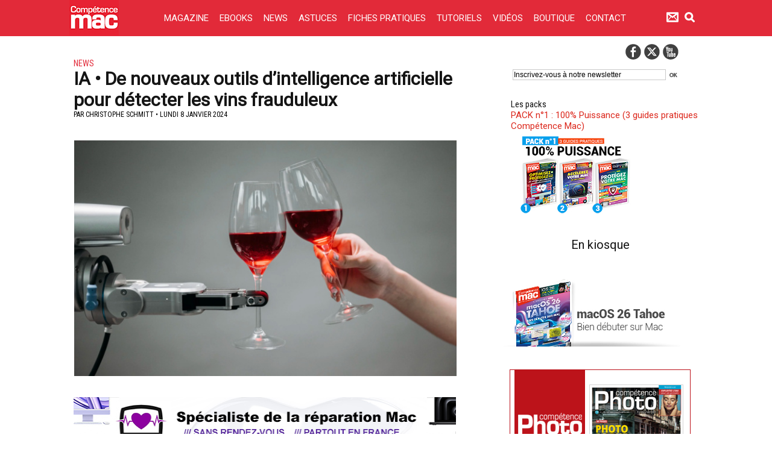

--- FILE ---
content_type: text/html; charset=UTF-8
request_url: https://www.competencemac.com/IA-De-nouveaux-outils-d-intelligence-artificielle-pour-detecter-les-vins-frauduleux_a3907.html
body_size: 9662
content:
<!DOCTYPE html PUBLIC "-//W3C//DTD XHTML 1.0 Strict//EN" "http://www.w3.org/TR/xhtml1/DTD/xhtml1-strict.dtd">
<html xmlns="http://www.w3.org/1999/xhtml" xmlns:og="http://ogp.me/ns#"  xml:lang="fr" lang="fr">
<head>
<title>IA • De nouveaux outils d’intelligence artificielle pour détecter les vins frauduleux</title>
 
<meta http-equiv="Content-Type" content="text/html; Charset=UTF-8" />
<meta name="author" lang="fr" content="Christophe Schmitt" />
<meta name="description" content="Dans le domaine du vin, la fraude est régulière. Des scientifiques ont mis à contribution les capacités de l’intelligence artificielle pour distinguer les différences subtiles des composés du necta..." />

<meta property="og:url" content="https://www.competencemac.com/IA-De-nouveaux-outils-d-intelligence-artificielle-pour-detecter-les-vins-frauduleux_a3907.html" />
<meta name="image" property="og:image" content="https://www.competencemac.com/photo/art/grande/77599830-56380523.jpg?v=1704290456" />
<meta property="og:type" content="article" />
<meta property="og:title" content="IA • De nouveaux outils d’intelligence artificielle pour détecter les vins frauduleux" />
<meta property="og:description" content="Dans le domaine du vin, la fraude est régulière. Des scientifiques ont mis à contribution les capacités de l’intelligence artificielle pour distinguer les différences subtiles des composés du nectar de Bacchus." />
<meta property="og:site_name" content="Compétence Mac // Le magazine 100% iPratique" />
<meta property="twitter:card" content="summary_large_image" />
<meta property="twitter:image" content="https://www.competencemac.com/photo/art/grande/77599830-56380523.jpg?v=1704290456" />
<meta property="twitter:title" content="IA • De nouveaux outils d’intelligence artificielle pour détecter le..." />
<meta property="twitter:description" content="Dans le domaine du vin, la fraude est régulière. Des scientifiques ont mis à contribution les capacités de l’intelligence artificielle pour distinguer les différences subtiles des composés du necta..." />
<link rel="stylesheet" href="/var/style/style_12.css?v=1768464915" type="text/css" />
<link rel="stylesheet" media="only screen and (max-width : 800px)" href="/var/style/style_1112.css?v=1664468119" type="text/css" />
<link rel="stylesheet" href="/assets/css/gbfonts.min.css?v=1724246908" type="text/css">
<meta id="viewport" name="viewport" content="width=device-width, initial-scale=1.0, maximum-scale=1.0" />
<link id="css-responsive" rel="stylesheet" href="/_public/css/responsive.min.css?v=1731587507" type="text/css" />
<link rel="stylesheet" media="only screen and (max-width : 800px)" href="/var/style/style_1112_responsive.css?v=1664468119" type="text/css" />
<link rel="stylesheet" href="/var/style/style.34926680.css?v=1605639026" type="text/css" />
<link href="https://fonts.googleapis.com/css?family=Montserrat|Roboto+Condensed|Roboto&display=swap" rel="stylesheet" type="text/css" />
<link rel="canonical" href="https://www.competencemac.com/IA-De-nouveaux-outils-d-intelligence-artificielle-pour-detecter-les-vins-frauduleux_a3907.html" />
<link rel="amphtml" href="https://www.competencemac.com/IA-De-nouveaux-outils-d-intelligence-artificielle-pour-detecter-les-vins-frauduleux_a3907.amp.html" />
<link rel="alternate" type="application/rss+xml" title="RSS" href="/xml/syndication.rss" />
<link rel="alternate" type="application/atom+xml" title="ATOM" href="/xml/atom.xml" />
<link rel="icon" href="/favicon.ico?v=1403788757" type="image/x-icon" />
<link rel="shortcut icon" href="/favicon.ico?v=1403788757" type="image/x-icon" />
 
<!-- Google file -->
<meta name="google-site-verification" content="ngYwOUFTrHnA52It6qcaMjCF3LD1A2XdLeLEzYlB34o" />
<script src="/_public/js/jquery-1.8.3.min.js?v=1731587507" type="text/javascript"></script>
<script src="/_public/js/jquery.tools-1.2.7.min.js?v=1731587507" type="text/javascript"></script>
<script src="/_public/js/compress_jquery.ibox.js?v=1731587507" type="text/javascript"></script>
<script src="/_public/js/regie_pub.js?v=1731587507" type="text/javascript"></script>
<script src="/_public/js/compress_fonctions.js?v=1731587507" type="text/javascript"></script>
<script type="text/javascript">
/*<![CDATA[*//*---->*/
selected_page = ['article', ''];
selected_page = ['article', '77599830'];

 var GBRedirectionMode = 'IF_FOUND';
/*--*//*]]>*/

</script>
 
<!-- Perso tags -->
<meta name="google-site-verification" content="ngYwOUFTrHnA52It6qcaMjCF3LD1A2XdLeLEzYlB34o" />

<!-- zNmewKUrG5Jdzl5PWHmolf8VPS8 -->
<meta name="keywords" content="keyword1, keyword2, zNmewKUrG5Jdzl5PWHmolf8VPS8>

<META HTTP-EQUIV="imagetoolbar" CONTENT="no">

<style type=text/css>
  .paragraphe {font-size: 8pt; color: #E25007; font-weight: bold; text-decoration: none}
  .texte {font-family: arial; font-size: 9pt; color: #FFFFFF; font-weight: normal; text-decoration: none}
  .tetiere {font-size: 9pt; color: #FFFFFF; font-weight: bold; text-decoration: none}
  .footer {font-size: 7pt; color: #9C9B9B; font-weight: normal; text-decoration: none}

  A.lien:link {font-size: 10pt; text-decoration: none; color: #FFFFFF; font-weight: bold}
  A.lien:visited {font-size: 10pt; text-decoration: none; color: #FFFFFF; font-weight: bold}
  A.lien:active {font-size: 10pt; text-decoration: none; color: #FF9900; font-weight: bold}
  A.lien:hover {font-size: 10pt; text-decoration: none; color: #FF9900; font-weight: bold}

  A.liennew:link {font-size: 10pt; text-decoration: none; color: #EB9901; font-weight: bold}
  A.liennew:visited {font-size: 10pt; text-decoration: none; color: #EB9901; font-weight: bold}
  A.liennew:active {font-size: 10pt; text-decoration: none; color: #00697B; font-weight: bold}
  A.liennew:hover {font-size: 10pt; text-decoration: none; color: #00697B; font-weight: bold}

  A.lienvert:link {font-size: 10pt; text-decoration: none; color: #FFFFFF; font-weight: bold}
  A.lienvert:visited {font-size: 10pt; text-decoration: none; color: #FFFFFF; font-weight: bold}
  A.lienvert:active {font-size: 10pt; text-decoration: none; color: #99CC00; font-weight: bold}
  A.lienvert:hover {font-size: 10pt; text-decoration: none; color: #99CC00; font-weight: bold}

  A.lien2:link {font-size: 10pt; text-decoration: none; color: #FFFFFF; font-weight: normal}
  A.lien2:visited {font-size: 10pt; text-decoration: none; color: #FFFFFF; font-weight: normal}
  A.lien2:active {font-size: 10pt; text-decoration: none; color: #8F3000; font-weight: normal}
  A.lien2:hover {font-size: 10pt; text-decoration: none; color: #E25007; font-weight: normal}

  A.lienfooter:link {font-size: 8pt; text-decoration: none; color: #FFFFFF; font-weight: normal}
  A.lienfooter:visited {font-size: 8pt; text-decoration: none; color: #FFFFFF; font-weight: normal}
  A.lienfooter:active {font-size: 8pt; text-decoration: underline; color: #eed516; font-weight: normal}
  A.lienfooter:hover {font-size: 8pt; text-decoration: underline; color: #eed516; font-weight: normal}

  A.lientxt:link {text-decoration: none; color: #000000; font-weight: normal}
  A.lientxt:visited {text-decoration: none; color: #000000; font-weight: normal}
  A.lientxt:active {text-decoration: underline; color: #373737; font-weight: normal}
  A.lientxt:hover {text-decoration: underline; color: #373737; font-weight: normal}

  A.lienfoot:link {font-size: 8pt; text-decoration: none; color: #000000; font-weight: normal}
  A.lienfoot:visited {font-size: 8pt; text-decoration: none; color: #000000; font-weight: normal}
  A.lienfoot:active {font-size: 8pt; text-decoration: none; color: #cc9900; font-weight: normal}
  A.lienfoot:hover {font-size: 8pt; text-decoration: none; color: #cc9900; font-weight: normal}

  A.menuv:link {font-size: 10pt; text-decoration: none; color: #918e88; font-weight: bold}
  A.menuv:visited {font-size: 10pt; text-decoration: none; color: #918e88; font-weight: bold}
  A.menuv:active {font-size: 10pt; text-decoration: none; color: #99CC00; font-weight: bold}
  A.menuv:hover {font-size: 10pt; text-decoration: none; color: #99CC00; font-weight: bold}

  A.menuo:link {font-size: 10pt; text-decoration: none; color: #918e88; font-weight: bold}
  A.menuo:visited {font-size: 10pt; text-decoration: none; color: #918e88; font-weight: bold}
  A.menuo:active {font-size: 10pt; text-decoration: none; color: #FF9900; font-weight: bold}
  A.menuo:hover {font-size: 10pt; text-decoration: none; color: #FF9900; font-weight: bold}

  A.menur:link {font-size: 10pt; text-decoration: none; color: #918e88; font-weight: bold}
  A.menur:visited {font-size: 10pt; text-decoration: none; color: #918e88; font-weight: bold}
  A.menur:active {font-size: 10pt; text-decoration: none; color: #B34E60; font-weight: bold}
  A.menur:hover {font-size: 10pt; text-decoration: none; color: #B34E60; font-weight: bold}

  A.menub:link {font-size: 10pt; text-decoration: none; color: #918e88; font-weight: bold}
  A.menub:visited {font-size: 10pt; text-decoration: none; color: #918e88; font-weight: bold}
  A.menub:active {font-size: 10pt; text-decoration: none; color: #0EA8BF; font-weight: bold}
  A.menub:hover {font-size: 10pt; text-decoration: none; color: #0EA8BF; font-weight: bold}

  A.menuw:link {font-size: 13pt; text-decoration: none; color: #B9A579; font-weight: bold}
  A.menuw:visited {font-size: 13pt; text-decoration: none; color: #B9A579; font-weight: bold}
  A.menuw:active {font-size: 13pt; text-decoration: none; color: #FFFFFF; font-weight: bold}
  A.menuw:hover {font-size: 13pt; text-decoration: none; color: #FFFFFF; font-weight: bold}

  A.menuor:link {font-size: 10pt; text-decoration: none; color: #918e88; font-weight: bold}
  A.menuor:visited {font-size: 10pt; text-decoration: none; color: #918e88; font-weight: bold}
  A.menuor:active {font-size: 10pt; text-decoration: none; color: #0b9a579; font-weight: bold}
  A.menuor:hover {font-size: 10pt; text-decoration: none; color: #b9a579; font-weight: bold}

  A.menuj:link {font-size: 10pt; text-decoration: none; color: #918e88; font-weight: bold}
  A.menuj:visited {font-size: 10pt; text-decoration: none; color: #918e88; font-weight: bold}
  A.menuj:active {font-size: 10pt; text-decoration: none; color: #fbbd00; font-weight: bold}
  A.menuj:hover {font-size: 10pt; text-decoration: none; color: #fbbd00; font-weight: bold}

  A.menured:link {font-size: 10pt; text-decoration: none; color: #918e88; font-weight: bold}
  A.menured:visited {font-size: 10pt; text-decoration: none; color: #918e88; font-weight: bold}
  A.menured:active {font-size: 10pt; text-decoration: none; color: #b13048; font-weight: bold}
  A.menured:hover {font-size: 10pt; text-decoration: none; color: #b13048; font-weight: bold}

  A.menuvio:link {font-size: 10pt; text-decoration: none; color: #918e88; font-weight: bold}
  A.menuvio:visited {font-size: 10pt; text-decoration: none; color: #918e88; font-weight: bold}
  A.menuvio:active {font-size: 10pt; text-decoration: none; color: #9a60ad; font-weight: bold}
  A.menuvio:hover {font-size: 10pt; text-decoration: none; color: #9a60ad; font-weight: bold}

  A.menuvid:link {font-size: 10pt; text-decoration: none; color: #918e88; font-weight: bold}
  A.menuvid:visited {font-size: 10pt; text-decoration: none; color: #918e88; font-weight: bold}
  A.menuvid:active {font-size: 10pt; text-decoration: none; color: #669999; font-weight: bold}
  A.menuvid:hover {font-size: 10pt; text-decoration: none; color: #669999; font-weight: bold}

  A.menuhaut:link {font-size: 8pt; text-decoration: none; color: #d6d6d6; font-weight: normal}
  A.menuhaut:visited {font-size: 8pt; text-decoration: none; color: #d6d6d6; font-weight: normal}
  A.menuhaut:active {font-size: 8pt; text-decoration: none; color: #B9A579; font-weight: normal}
  A.menuhaut:hover {font-size: 8pt; text-decoration: none; color: #B9A579; font-weight: normal}

  A.menu-haut:link {font-size: 8pt; text-decoration: none; color: #626262; font-weight: normal}
  A.menu-haut:visited {font-size: 8pt; text-decoration: none; color: #626262; font-weight: normal}
  A.menu-haut:active {font-size: 8pt; text-decoration: none; color: #eb9901; font-weight: normal}
  A.menu-haut:hover {font-size: 8pt; text-decoration: none; color: #eb9901; font-weight: normal}
</style>
<style type="text/css">
.mod_34926680 img, .mod_34926680 embed, .mod_34926680 table {
	 max-width: 634px;
}

.mod_34926680 .mod_34926680_pub {
	 min-width: 634px;
}

.mod_34926680 .mod_34926680_pub .cel1 {
	 padding: 0;
}

.mod_34926680 .photo.left .mod_34926680_pub, .mod_34926680 .photo.right .mod_34926680_pub {
	 min-width: 317px; margin: 15px 10px;
}

.mod_34926680 .photo.left .mod_34926680_pub {
	 margin-left: 0;
}

.mod_34926680 .photo.right .mod_34926680_pub {
	 margin-right: 0;
}

.mod_34926680 .para_56380523 .photo {
	 position: relative;
}

.mod_34926680 .para_56380524 .photo {
	 position: relative;
}

.mod_34926680 .para_56380525 .photo {
	 position: relative;
}

.mod_34926680 .para_56380526 img, .mod_34926680 .para_56380526 embed, .mod_34926680 .para_56380526 table {
	 max-width: 622px;
}

.mod_34926680 .para_56380526 .photo {
	 position: relative;
}

</style>
</head>

<body class="mep12">
<div id="z_col_130_responsive" class="responsive-menu">


<!-- MOBI_swipe 34926706 -->
<div id="mod_34926706" class="mod_34926706 wm-module fullbackground  module-MOBI_swipe">
	<div class="cel1">
		 <ul>
			 <li class="liens" data-link="home,"><a href="https://www.competencemac.com/" >			 <span>
			 Accueil
			 </span>
</a></li>
			 <li class="liens" data-link="rubrique,282609"><a href="/Tous-les-guides-pratiques_r60.html" >			 <span>
			 Tous les numéros du magazine
			 </span>
</a></li>
			 <li class="liens" data-link="externe,http://www.competencemac.com/abonnement/"><a href="http://www.competencemac.com/abonnement/" >			 <span>
			 Comment s'abonner ?
			 </span>
</a></li>
			 <li class="liens" data-link="rubrique,351898"><a href="/Fiches-pratiques_r64.html" >			 <span>
			 Fiches pratiques
			 </span>
</a></li>
			 <li class="liens" data-link="rubrique,362092"><a href="/ebooks/" >			 <span>
			 Ebooks
			 </span>
</a></li>
			 <li class="liens" data-link="rubrique,198514"><a href="/Videos-du-net_r29.html" >			 <span>
			 Vidéos du web
			 </span>
</a></li>
			 <li class="liens" data-link="rubrique,420041"><a href="/tutoriels/" >			 <span>
			 Tutos vidéo
			 </span>
</a></li>
			 <li class="liens" data-link="formulaire,50358"><a href="/forms/En-quoi-pouvons-nous-vous-aider_f14.html" >			 <span>
			 Nous contacter
			 </span>
</a></li>
			 <li class="liens" data-link="externe,https://www.competencemac.com/search/"><a href="https://www.competencemac.com/search/" >			 <span>
			 Rechercher
			 </span>
</a></li>
		 </ul>
	</div>
</div>
</div>
<div id="main-responsive">

<div class="z_col0_td_inner z_td_colonne">
<!-- ********************************************** ZONE TITRE FULL ***************************************** -->
	 <div id="z_col0" class="full z_colonne">
		 <div class="z_col0_inner">
<div id="z_col0_responsive" class="module-responsive">

<!-- MOBI_titre 34926705 -->
<div id="mod_34926705" class="mod_34926705 module-MOBI_titre">
<div class="tablet-bg">
<div onclick="swipe()" class="swipe gbicongeneric icon-gbicongeneric-button-swipe-list"></div>
	 <a class="image mobile notablet" href="https://www.competencemac.com"><img src="https://www.competencemac.com/photo/iphone_titre_34926705.png?v=1588066049" alt="Compétence Mac"  title="Compétence Mac" /></a>
</div>
</div>
</div>
<div id="mod_21462637" class="mod_21462637 wm-module module-responsive " style="_position:static">
<div class="fullmod">
<table cellpadding="0" cellspacing="0" class="module-combo nb-modules-4" style="position:relative; _position:static">
<tr>
<td class="celcombo1">
<!-- lien_perso 21462643 -->
<div id="ecart_before_21462643" class="ecart_col0 " style="display:none"><hr /></div>
<div id="mod_21462643" class="mod_21462643 wm-module fullbackground  module-lien_perso">
	 <div class="texte">
		 <a href="http://www.competencemac.com" target="_blank"> <img src="/photo/mod-21462643.png?v=1515173820" class="image" alt="http://www.competencemac.com"  /></a>
	 </div>
</div>
</td>
<td class="celcombo2">
<!-- menu_static 21462639 -->
<div id="ecart_before_21462639" class="ecart_col0 " style="display:none"><hr /></div>
<div id="mod_21462639" class="mod_21462639 wm-module fullbackground  menu_static colonne-b background-cell- ">
	 <ul class="menu_ligne"><li class="fullmod"><ul>
		 <li class="id1 cel1 keep-padding titre first">
			 <a href="/Tous-les-guides-pratiques_r60.html" data-link="rubrique,282609" >
				 MAGAZINE
			 </a>
		 </li>
		 <li class="id2 cel2 keep-padding titre ">
			 <a href="/ebooks/" data-link="rubrique,362092" >
				 EBOOKS
			 </a>
		 </li>
		 <li class="id3 cel1 keep-padding titre ">
			 <a href="/news/" data-link="rubrique,4443230" >
				 NEWS
			 </a>
		 </li>
		 <li class="id4 cel2 keep-padding titre ">
			 <a href="/Astuces-video_r106.html" data-link="rubrique,2632361" >
				 ASTUCES
			 </a>
		 </li>
		 <li class="id5 cel1 keep-padding titre ">
			 <a href="/Fiches-pratiques_r64.html" data-link="rubrique,351898" >
				 FICHES PRATIQUES
			 </a>
		 </li>
		 <li class="id6 cel2 keep-padding titre ">
			 <a href="/tutoriels/" data-link="rubrique,420041" >
				 TUTORIELS
			 </a>
		 </li>
		 <li class="id7 cel1 keep-padding titre ">
			 <a href="/Videos-du-net_r29.html" data-link="rubrique,198514" >
				 VIDÉOS
			 </a>
		 </li>
		 <li class="id8 cel2 keep-padding titre ">
			 <a href="https://www.competencephoto.com/shop/Competence-Mac_l5.html" data-link="externe,https://www.competencephoto.com/shop/Competence-Mac_l5.html" target="_blank">
				 BOUTIQUE
			 </a>
		 </li>
		 <li class="id9 cel1 keep-padding titre  last">
			 <a href="/forms/En-quoi-pouvons-nous-vous-aider_f14.html" data-link="formulaire,50358" >
				 CONTACT
			 </a>
		 </li>
	 </ul></li>
	 </ul>
</div>
</td>
<td class="celcombo3">
<!-- lien_perso 21463347 -->
<div id="ecart_before_21463347" class="ecart_col0 " style="display:none"><hr /></div>
<div id="mod_21463347" class="mod_21463347 wm-module fullbackground  module-lien_perso">
	 <div class="texte">
		 <a href="https://www.competencemac.com/newsletter/" > <img src="/photo/mod-21463347.png?v=1515175206" class="image" alt="https://www.competencemac.com/newsletter/"  /></a>
	 </div>
</div>
</td>
<td class="celcombo4">
<!-- lien_perso 21463456 -->
<div id="ecart_before_21463456" class="ecart_col0 " style="display:none"><hr /></div>
<div id="mod_21463456" class="mod_21463456 wm-module fullbackground  module-lien_perso">
	 <div class="texte">
		 <a href="https://www.competencemac.com/search/" > <img src="/photo/mod-21463456.png?v=1515175369" class="image" alt="https://www.competencemac.com/search/"  /></a>
	 </div>
</div>
</td>
</tr>
</table>
</div>
</div>
		 </div>
	 </div>
<!-- ********************************************** FIN ZONE TITRE FULL ************************************* -->
</div>
<div id="main">
<table id="main_table_inner" cellspacing="0">
<tr class="tr_median">
<td class="z_col1_td_inner z_td_colonne main-colonne">
<!-- ********************************************** COLONNE 1 ********************************************** -->
<div id="z_col1" class="z_colonne">
	 <div class="z_col1_inner z_col_median">
		 <div class="inner">
<div id="mod_34926680" class="mod_34926680 wm-module fullbackground  page2_article article-3907">
	 <div class="cel1">
		 <div class="entete_liste">
			 <div class="access">News</div>
		 </div>
		 <div class="titre">
			 <h1 class="access">
				 IA • De nouveaux outils d’intelligence artificielle pour détecter les vins frauduleux
			 </h1>
		 </div>
		 <div class="auteur">
			 <div class="access">par Christophe Schmitt • Lundi 8 Janvier 2024</div>
		 </div>
		 <br class="texte clear" />
		 <br class="texte clear" />
	 <div class="entry-content instapaper_body">
		 <br id="sep_para_1" class="sep_para access"/>
		 <div id="para_1" class="para_56380523 resize" style="">
			 <div class="photo shadow top" style="margin-bottom: 10px">
				 <a href="javascript:void(0)" rel="https://www.competencemac.com/photo/art/grande/77599830-56380523.jpg?v=1704290456&amp;ibox" title="IA • De nouveaux outils d’intelligence artificielle pour détecter les vins frauduleux"><img class="responsive"  style="display:none" src="https://www.competencemac.com/photo/art/grande/77599830-56380523.jpg?v=1704290456" alt="IA • De nouveaux outils d’intelligence artificielle pour détecter les vins frauduleux" title="IA • De nouveaux outils d’intelligence artificielle pour détecter les vins frauduleux" />
<img class="not-responsive"  src="https://www.competencemac.com/photo/art/default/77599830-56380523.jpg?v=1704290561" alt="IA • De nouveaux outils d’intelligence artificielle pour détecter les vins frauduleux" title="IA • De nouveaux outils d’intelligence artificielle pour détecter les vins frauduleux" width="634" /></a>
			 </div>
			 <div class="photo shadow left">
<div id="mod_34926680_pub" class="mod_34926680_pub wm-module fullbackground  module-pub">
	 <div class="cel1">
		 <div id="pub_34926680_pub_content">
		 <a target="_blank"  href="https://www.competencemac.com/ads/202224/" rel="nofollow"><img width="647" height="119" src="https://www.competencemac.com/photo/bandeau_cyberjay.jpg?v=1739802782" class="image" alt="" /></a>
		 </div>
	 </div>
</div>
			 </div>
			 <div class="texte">
				 <div class="access firstletter">
					 Dans le domaine du vin, la fraude est régulière. Des scientifiques ont mis à contribution les capacités de l’intelligence artificielle pour distinguer les différences subtiles des composés du nectar de Bacchus. 
				 </div>
			 </div>
			 <div class="clear"></div>
		 </div>
		 <br id="sep_para_2" class="sep_para access"/>
		 <div id="para_2" class="para_56380524 resize" style="">
			 <div class="texte">
				 <div class="access firstletter">
					 Le professeur Alexandre Pouget, de l’Université de Genève, compte faire la différence, car <span style="font-style:italic">« Il y a beaucoup de fraudes au vin avec des gens qui concoctent n’importe quoi dans leur garage, impriment des étiquettes et les vendent pour des milliers de dollars »</span>. Les analyses nécessaires au programme ont nécessité 80 vins récoltés sur une douzaine d’années, dans sept domaines distincts du Bordelais. Ces outils sont capables de détecter la provenance d’un vin avec un taux de réussite de 99%. Il y a encore un peu de travail, car ce taux descend à 50% quand il s’agit de trouver un millésime.
				 </div>
			 </div>
			 <div class="photo shadow bottom" style="margin-top: 10px">
				 <a href="javascript:void(0)" rel="https://www.competencemac.com/photo/art/grande/77599830-56380524.jpg?v=1704290504&amp;ibox" title="Photo © Jill Wellington/Pexels"><img class="responsive" loading="lazy"  style="display:none" src="https://www.competencemac.com/photo/art/grande/77599830-56380524.jpg?v=1704290504" alt="Photo © Jill Wellington/Pexels" title="Photo © Jill Wellington/Pexels" />
<img class="not-responsive" loading="lazy"  src="https://www.competencemac.com/photo/art/default/77599830-56380524.jpg?v=1704290561" alt="Photo © Jill Wellington/Pexels" title="Photo © Jill Wellington/Pexels" width="634" /></a>
				 <div class="legende legende_56380524">
					 Photo © Jill Wellington/Pexels
				 </div>
			 </div>
			 <div class="clear"></div>
		 </div>
		 <br id="sep_para_3" class="sep_para access"/>
		 <div id="para_3" class="para_56380525 resize" style="">
			 <div class="texte">
				 <div class="access firstletter">
					 La détection de fraudes grâce à l’intelligence artificielle n’est pas le seul but de cette équipe de chercheurs. D’après le professeur Pouget, cette approche peut aussi être utilisée pour optimiser la vinification et surveiller la qualité du produit. D’après lui, <span style="font-style:italic">« avoir des outils comme celui-ci rendrait beaucoup moins cher de faire d'excellents mélanges, ce qui profiterait à tout le monde ».					 <br />
					 </span>					 <br />
					 Décidément, l’intelligence artificielle s’insinue dans tous les domaines de notre vie.					 <br />
					 					 <br />
					 Source : <a class="liens" href="https://www.theguardian.com">The Guardian</a>					 <br />
					 					 <br />
					 <span style="font-style:italic">Photo de couverture © Pavel Danilyuk/Pexels</span>
				 </div>
			 </div>
			 <div class="clear"></div>
		 </div>
		 <br id="sep_para_4" class="sep_para access"/>
		 <div id="para_4" class="para_56380526 resize" style="background-color: #EDEDED; padding: 6px; max-width: 622px;">
			 <div class="photo shadow left">
				 <img class="responsive" loading="lazy"  style="display:none" src="https://www.competencemac.com/photo/art/grande/77599830-56380526.jpg?v=1704272394" alt="IA • De nouveaux outils d’intelligence artificielle pour détecter les vins frauduleux" title="IA • De nouveaux outils d’intelligence artificielle pour détecter les vins frauduleux" />
<img class="not-responsive" loading="lazy"  src="https://www.competencemac.com/photo/art/default/77599830-56380526.jpg?v=1704272394" alt="IA • De nouveaux outils d’intelligence artificielle pour détecter les vins frauduleux" title="IA • De nouveaux outils d’intelligence artificielle pour détecter les vins frauduleux"  />
			 </div>
			 <div class="texte">
				 <div class="access firstletter">
					 <b>COMPÉTENCE MAC N°83</b> 					 <br />
					 Maîtrisez iCloud et le Wifi • Guide logiciel Keynote • Les outils avec IA • Les 40 ans du Mac					 <br />
					 9,90 € - 148 pages • JANVIER/FÉVRIER/MARS 2024					 <br />
					 					 <br />
					 &gt;&gt; <a class="liens" href="https://www.competencephoto.com/shop/Competence-Mac-83-iCloud-et-le-Wifi-Keynote-Les-outils-IA-Les-40-ans-du-Mac_p337.html">ACHETEZ-LE EN LIGNE</a>					 <br />
					 					 <br />
					 &gt;&gt; <a class="liens" href="https://www.competencemac.com/abonnement/">ABONNEZ-VOUS</a> <span style="font-style:italic">(1 à 3 numéros offerts)</span>
				 </div>
			 </div>
			 <div class="clear"></div>
		 </div>
	 </div>
		 <br class="texte clear" />
		 <br class="texte clear" />
		 <br class="texte clear" />
		 <div id="entete_liste">
		 <br />
		 <div class="entete_liste">
			 <div class="access" style="padding-top:5px">A lire également :</div>
		 </div>
		 <div class="break" style="padding-bottom: 10px"></div>
		 <div class="titre_liste first">
			 <h3 class="access">
			 <a class="access" href="/Competence-Mac-vous-souhaite-de-tres-joyeuses-fetes-de-fin-d-annee-_a4365.html">			 <img class="image middle nomargin" src="https://www.competencemac.com/puces/pts_puce.jpg?v=1359484949" alt=""  /> 
Compétence Mac vous souhaite de très joyeuses fêtes de fin d’année !</a>
			 <span class="access"> - 23/12/2025</span>			 </h3>
		 </div>
		 <div class="titre_liste">
			 <h3 class="access">
			 <a class="access" href="/Fonds-d-ecran-Meme-les-Mac-et-les-iPhone-ont-droit-aux-pulls-moches-pour-Noel-_a4364.html">			 <img class="image middle nomargin" src="https://www.competencemac.com/puces/pts_puce.jpg?v=1359484949" alt=""  /> 
Fonds d'écran • Même les Mac (et les iPhone) ont droit aux pulls moches pour Noël !</a>
			 <span class="access"> - 23/12/2025</span>			 </h3>
		 </div>
		 <div class="titre_liste">
			 <h3 class="access">
			 <a class="access" href="/Streaming-La-nouvelle-serie-documentaire-animaliere-d-Apple-demarre-ce-vendredi_a4357.html">			 <img class="image middle nomargin" src="https://www.competencemac.com/puces/pts_puce.jpg?v=1359484949" alt=""  /> 
Streaming • La nouvelle série documentaire animalière d’Apple démarre ce vendredi</a>
			 <span class="access"> - 17/12/2025</span>			 </h3>
		 </div>
		 <div class="titre_liste">
			 <h3 class="access">
			 <a class="access" href="/Fun-Ajoutez-des-mandalas-colores-en-fond-d-ecran-de-votre-iPhone_a4351.html">			 <img class="image middle nomargin" src="https://www.competencemac.com/puces/pts_puce.jpg?v=1359484949" alt=""  /> 
Fun • Ajoutez des mandalas colorés en fond d’écran de votre iPhone</a>
			 <span class="access"> - 08/12/2025</span>			 </h3>
		 </div>
		 <div class="titre_liste">
			 <h3 class="access">
			 <a class="access" href="/Fun-Des-fonds-d-ecran-bicolores-minimalistes-et-modernes-pour-l-iPhone_a4348.html">			 <img class="image middle nomargin" src="https://www.competencemac.com/puces/pts_puce.jpg?v=1359484949" alt=""  /> 
Fun • Des fonds d'écran bicolores minimalistes et modernes pour l’iPhone</a>
			 <span class="access"> - 02/12/2025</span>			 </h3>
		 </div>
		 <div class="titre_liste">
		 <div class="pager">
			 <a class="sel" rel="nofollow" href="javascript:void(0)" onclick='recharge("entete_liste", "/index.php?start=0&amp;numero=3907&amp;preaction=mymodule&amp;id_param=34926680&amp;java=false&amp;ajax=true&amp;show=liste_articles&amp;numero=3907")'>1</a>
			 <a  rel="nofollow" href="javascript:void(0)" onclick='recharge("entete_liste", "/index.php?start=5&amp;numero=3907&amp;preaction=mymodule&amp;id_param=34926680&amp;java=false&amp;ajax=true&amp;show=liste_articles&amp;numero=3907")'>2</a>
			 <a  rel="nofollow" href="javascript:void(0)" onclick='recharge("entete_liste", "/index.php?start=10&amp;numero=3907&amp;preaction=mymodule&amp;id_param=34926680&amp;java=false&amp;ajax=true&amp;show=liste_articles&amp;numero=3907")'>3</a>
			 <a  rel="nofollow" href="javascript:void(0)" onclick='recharge("entete_liste", "/index.php?start=15&amp;numero=3907&amp;preaction=mymodule&amp;id_param=34926680&amp;java=false&amp;ajax=true&amp;show=liste_articles&amp;numero=3907")'>4</a>
			 <a  rel="nofollow" href="javascript:void(0)" onclick='recharge("entete_liste", "/index.php?start=20&amp;numero=3907&amp;preaction=mymodule&amp;id_param=34926680&amp;java=false&amp;ajax=true&amp;show=liste_articles&amp;numero=3907")'>5</a>
			 <a rel="nofollow" href="javascript:void(0)" onclick='recharge("entete_liste", "/index.php?start=5&amp;numero=3907&amp;preaction=mymodule&amp;id_param=34926680&amp;java=false&amp;ajax=true&amp;show=liste_articles&amp;numero=3907")'>&raquo;</a>
			 <span>...</span>
			 <a  rel="nofollow" href="javascript:void(0)" onclick='recharge("entete_liste", "/index.php?start=345&amp;numero=3907&amp;preaction=mymodule&amp;id_param=34926680&amp;java=false&amp;ajax=true&amp;show=liste_articles&amp;numero=3907")'>70</a>
		 </div>
		 </div>
		 </div>
	 </div>
</div>
<div id="ecart_after_34926680" class="ecart_col1"><hr /></div>
		 </div>
	 </div>
</div>
<!-- ********************************************** FIN COLONNE 1 ****************************************** -->
</td>
<td class="z_col2_td_inner z_td_colonne">
<!-- ********************************************** COLONNE 2 ********************************************** -->
<div id="z_col2" class="z_colonne">
	 <div class="z_col2_inner z_col_median">
		 <div class="inner">

<!-- services_web2 21467828 -->
<div id="mod_21467828" class="mod_21467828 wm-module fullbackground  services_web2">
		 <div class="cel1">
					 <div class="lien">
						 <a href="https://www.facebook.com/competencemac/" style="height: 36px; line-height: 36px" target="_blank"><img src="/_images/services_web2/set7/facebook.png" alt="Facebook" title="Facebook" /></a>
					 </div>
					 <div class="lien">
						 <a href="http://twitter.com/competencemac" style="height: 36px; line-height: 36px" target="_blank"><img src="/_images/services_web2/set7/twitter.png" alt="Twitter" title="Twitter" /></a>
					 </div>
					 <div class="lien">
						 <a href="http://www.youtube.com/user/competencemac" style="height: 36px; line-height: 36px" target="_blank"><img src="/_images/services_web2/set7/youtube.png" alt="YouTube" title="YouTube" /></a>
					 </div>
	 <div class="clear"></div>
		 </div>
</div>
<div id="ecart_after_21467828" class="ecart_col2" style="display:none"><hr /></div>

<!-- newsletter 34926362 -->
<div id="ecart_before_34926362" class="ecart_col2 responsive" style="display:none"><hr /></div>
<div id="mod_34926362" class="mod_34926362 wm-module fullbackground  module-newsletter">
	 <form action="/newsletter/" method="post" id="form_newsletter_34926362">
		 <div class="cel1 nowrap">
			 <input type="hidden" name="subaction" value="add" />
<input type="hidden" name="html_texte" value="html" />
			 <div class="inputs">
				 <span>
					<input type="text" style="width:250px" class="button hiddeninput" id="email_34926362_safe" name="email_safe" onfocus="$(this).hide(); $('#email_34926362').show(); $('#email_34926362').focus()"  value="Inscrivez-vous à notre newsletter" />
<input type="text" style="display:none;width:250px" id="email_34926362" class="button realinput" name="email" onblur="if (this.value == '') {$(this).hide(); $('#email_34926362_safe').show();}"  value="" />
				</span>
				<span>
<input type="image" src="https://www.competencemac.com/photo/ok.png?v=1359484964" alt="OK" title="OK" />				</span>
			 </div>
		 </div>
	 </form>
<script type='text/javascript'>make_print_object("34926362", "21800", "form_newsletter_34926362");
</script>
</div>
<div id="ecart_after_34926362" class="ecart_col2" style="display:none"><hr /></div>

<!-- html 34926667 -->
	 <br><br>
<div id="ecart_after_34926667" class="ecart_col2" style="display:none"><hr /></div>

<!-- rub_une 21484811 -->
<div id="mod_21484811" class="mod_21484811 wm-module fullbackground module-responsive  module-rub_une type-2">
	 <div class="cel1 nb-col-1" style="padding:0"><div class="fullmod">
	 <div class="encapse_bloc id0  clear-x2 clear-x3 clear-x4" style="padding:0 2px;">
		 <div class="no_bloc_rub" style="padding:2px 0">
			 <h4 class="rubrique">
				 <a class="arub115" href="/Les-packs_r115.html"><span class="nom_rub115">Les packs</span></a>
			 </h4>
			 <h3 class="titre first" style=";margin-bottom:5px">
				 <a href="/PACK-n-1-100-Puissance-3-guides-pratiques-Competence-Mac_a3821.html">
					 PACK n°1 : 100% Puissance (3 guides pratiques Compétence Mac)
				 </a>
			
			 <br class="clear" />
			 </h3>
				 <div class="photo shadow thumbnail-3" style="">
					 <a href="/PACK-n-1-100-Puissance-3-guides-pratiques-Competence-Mac_a3821.html">
						 <img loading="lazy" src="https://www.competencemac.com/photo/art/imagette_16_9/74187771-51612663.jpg?v=1689983994" alt="PACK n°1 : 100% Puissance (3 guides pratiques Compétence Mac)" title="PACK n°1 : 100% Puissance (3 guides pratiques Compétence Mac)"  />
					 </a>
				 </div>
			 <div class="clear"></div>
		 </div>
	 </div>
	 </div></div>
</div>
<div id="ecart_after_21484811" class="ecart_col2" style="display:none"><hr /></div>

<!-- html 34926664 -->
<div id="ecart_before_34926664" class="ecart_col2 responsive" style="display:none"><hr /></div>
	 <br><br>
<div id="ecart_after_34926664" class="ecart_col2" style="display:none"><hr /></div>

<!-- lien_perso 35690138 -->
<div id="ecart_before_35690138" class="ecart_col2 responsive" style="display:none"><hr /></div>
<div id="mod_35690138" class="mod_35690138 wm-module fullbackground  module-lien_perso">
	 <div class="texte">
		 <a href="/Tous-les-guides-pratiques_r60.html" > En kiosque</a>
	 </div>
</div>
<div id="ecart_after_35690138" class="ecart_col2" style="display:none"><hr /></div>

<!-- html 35690137 -->
<div id="ecart_before_35690137" class="ecart_col2 responsive" style="display:none"><hr /></div>
	 <br><br>
<div id="ecart_after_35690137" class="ecart_col2" style="display:none"><hr /></div>

<!-- lien_perso 9199306 -->
<div id="ecart_before_9199306" class="ecart_col2 responsive" style="display:none"><hr /></div>
<div id="mod_9199306" class="mod_9199306 wm-module fullbackground  module-lien_perso">
	 <div class="texte">
		 <a href="/Competence-Mac-90-Bien-debuter-sur-Mac-avec-macOS-26-Tahoe-Les-nouveautes-d-iOS-26_a4301.html" > <img src="/photo/mod-9199306.png?v=1758870103" class="image" alt="Competence-Mac-90-Bien-debuter-sur-Mac-avec-macOS-26-Tahoe-Les-nouveautes-d-iOS-26_a4301.html"  /></a>
	 </div>
</div>
<div id="ecart_after_9199306" class="ecart_col2" style="display:none"><hr /></div>

<!-- html 45313903 -->
<div id="ecart_before_45313903" class="ecart_col2 responsive" style="display:none"><hr /></div>
	 <br><br>
<div id="ecart_after_45313903" class="ecart_col2" style="display:none"><hr /></div>

<!-- lien_perso 45313596 -->
<div id="ecart_before_45313596" class="ecart_col2 responsive" style="display:none"><hr /></div>
<div id="mod_45313596" class="mod_45313596 wm-module fullbackground  module-lien_perso">
	 <div class="texte">
		 <a href="https://www.competencephoto.com/Competence-Photo-Numero-110-La-photo-de-rue-L-eau-et-le-portrait-Affinity-by-Canva-Les-arbres-et-la-nature-Lightroom-et_a3653.html" target="_blank"> <img src="/photo/mod-45313596.png?v=1766741993" class="image" alt="https://www.competencephoto.com/Competence-Photo-Numero-110-La-photo-de-rue-L-eau-et-le-portrait-Affinity-by-Canva-Les-arbres-et-la-nature-Lightroom-et_a3653.html"  /></a>
	 </div>
</div>
<div id="ecart_after_45313596" class="ecart_col2" style="display:none"><hr /></div>

<!-- html 48772856 -->
<div id="ecart_before_48772856" class="ecart_col2 responsive" style="display:none"><hr /></div>
	 <br><br>
<div id="ecart_after_48772856" class="ecart_col2" style="display:none"><hr /></div>

<!-- lien_perso 49104529 -->
<div id="ecart_before_49104529" class="ecart_col2 responsive" style="display:none"><hr /></div>
<div id="mod_49104529" class="mod_49104529 wm-module fullbackground  module-lien_perso">
	 <div class="texte">
		 <a href="/Ebooks_r113.html" > Ebooks</a>
	 </div>
</div>
<div id="ecart_after_49104529" class="ecart_col2" style="display:none"><hr /></div>

<!-- lien_perso 67998718 -->
<div id="ecart_before_67998718" class="ecart_col2 responsive" style="display:none"><hr /></div>
<div id="mod_67998718" class="mod_67998718 wm-module fullbackground  module-lien_perso">
	 <div class="texte">
		 <a href="/macOS-26-Tahoe-vol-1-Bien-debuter-ebook_a4362.html" > <img src="/photo/mod-67998718.png?v=1768464682" class="image" alt="macOS-26-Tahoe-vol-1-Bien-debuter-ebook_a4362.html"  /></a>
	 </div>
</div>
<div id="ecart_after_67998718" class="ecart_col2" style="display:none"><hr /></div>

<!-- lien_perso 66082426 -->
<div id="ecart_before_66082426" class="ecart_col2 responsive" style="display:none"><hr /></div>
<div id="mod_66082426" class="mod_66082426 wm-module fullbackground  module-lien_perso">
	 <div class="texte">
		 <a href="/iOS-26-les-nouvelles-fonctions-pour-votre-iPhone-ebook-MISE-A-JOUR-26-2_a4307.html" > <img src="/photo/mod-66082426.png?v=1766144445" class="image" alt="iOS-26-les-nouvelles-fonctions-pour-votre-iPhone-ebook-MISE-A-JOUR-26-2_a4307.html"  /></a>
	 </div>
</div>
<div id="ecart_after_66082426" class="ecart_col2" style="display:none"><hr /></div>

<!-- lien_perso 65924726 -->
<div id="ecart_before_65924726" class="ecart_col2 responsive" style="display:none"><hr /></div>
<div id="mod_65924726" class="mod_65924726 wm-module fullbackground  module-lien_perso">
	 <div class="texte">
		 <a href="/iOS-18-les-nouvelles-fonctionnalites-pour-iPhone-et-iPad-ebook-MISE-A-JOUR-18-7-2_a4097.html" > <img src="/photo/mod-65924726.png?v=1766144467" class="image" alt="iOS-18-les-nouvelles-fonctionnalites-pour-iPhone-et-iPad-ebook-MISE-A-JOUR-18-7-2_a4097.html"  /></a>
	 </div>
</div>
<div id="ecart_after_65924726" class="ecart_col2" style="display:none"><hr /></div>

<!-- lien_perso 73369836 -->
<div id="ecart_before_73369836" class="ecart_col2 responsive" style="display:none"><hr /></div>
<div id="mod_73369836" class="mod_73369836 wm-module fullbackground  module-lien_perso">
	 <div class="texte">
		 <a href="/macOS-15-Sequoia-vol-1-Bien-debuter-ebook-MISE-A-JOUR-macOS-15-7-2_a4139.html" > <img src="/photo/mod-73369836.png?v=1766146757" class="image" alt="macOS-15-Sequoia-vol-1-Bien-debuter-ebook-MISE-A-JOUR-macOS-15-7-2_a4139.html"  /></a>
	 </div>
</div>
<div id="ecart_after_73369836" class="ecart_col2" style="display:none"><hr /></div>

<!-- lien_perso 8647686 -->
<div id="ecart_before_8647686" class="ecart_col2 responsive" style="display:none"><hr /></div>
<div id="mod_8647686" class="mod_8647686 wm-module fullbackground  module-lien_perso">
	 <div class="texte">
		 <a href="/ebooks/" > tous les ebooks ></a>
	 </div>
</div>
<div id="ecart_after_8647686" class="ecart_col2" style="display:none"><hr /></div>

<!-- html 34926656 -->
<div id="ecart_before_34926656" class="ecart_col2 responsive" style="display:none"><hr /></div>
	 <br><br><br>
<div id="ecart_after_34926656" class="ecart_col2" style="display:none"><hr /></div>

<!-- lien_perso 8643666 -->
<div id="ecart_before_8643666" class="ecart_col2 responsive" style="display:none"><hr /></div>
<div id="mod_8643666" class="mod_8643666 wm-module fullbackground  module-lien_perso">
	 <div class="texte">
		 <a href="/lemagazine/" > Guides pratiques</a>
	 </div>
</div>
<div id="ecart_after_8643666" class="ecart_col2" style="display:none"><hr /></div>

<!-- lien_perso 75167772 -->
<div id="ecart_before_75167772" class="ecart_col2 responsive" style="display:none"><hr /></div>
<div id="mod_75167772" class="mod_75167772 wm-module fullbackground  module-lien_perso">
	 <div class="texte">
		 <a href="/Competence-Mac-91-Tout-faire-dans-le-cloud-Bloquez-tout-Securisez-vos-achats-en-ligne-50-ans-d-Apple_a4361.html" > <img src="/photo/mod-75167772.png?v=1766517799" class="image" alt="Competence-Mac-91-Tout-faire-dans-le-cloud-Bloquez-tout-Securisez-vos-achats-en-ligne-50-ans-d-Apple_a4361.html"  /></a>
	 </div>
</div>
<div id="ecart_after_75167772" class="ecart_col2" style="display:none"><hr /></div>

<!-- lien_perso 9199306 -->
<div id="ecart_before_9199306" class="ecart_col2 responsive" style="display:none"><hr /></div>
<div id="mod_9199306" class="mod_9199306 wm-module fullbackground  module-lien_perso">
	 <div class="texte">
		 <a href="/Competence-Mac-90-Bien-debuter-sur-Mac-avec-macOS-26-Tahoe-Les-nouveautes-d-iOS-26_a4301.html" > <img src="/photo/mod-9199306.png?v=1758870103" class="image" alt="Competence-Mac-90-Bien-debuter-sur-Mac-avec-macOS-26-Tahoe-Les-nouveautes-d-iOS-26_a4301.html"  /></a>
	 </div>
</div>
<div id="ecart_after_9199306" class="ecart_col2" style="display:none"><hr /></div>

<!-- lien_perso 71692510 -->
<div id="ecart_before_71692510" class="ecart_col2 responsive" style="display:none"><hr /></div>
<div id="mod_71692510" class="mod_71692510 wm-module fullbackground  module-lien_perso">
	 <div class="texte">
		 <a href="/Competence-Mac-89-101-astuces-pour-profiter-de-votre-Mac-Naviguez-anonymement-Nettoyez-votre-iPhone-Les-gadgets-de-l-ete_a4238.html" > <img src="/photo/mod-71692510.png?v=1751074819" class="image" alt="Competence-Mac-89-101-astuces-pour-profiter-de-votre-Mac-Naviguez-anonymement-Nettoyez-votre-iPhone-Les-gadgets-de-l-ete_a4238.html"  /></a>
	 </div>
</div>
<div id="ecart_after_71692510" class="ecart_col2" style="display:none"><hr /></div>

<!-- lien_perso 69705148 -->
<div id="ecart_before_69705148" class="ecart_col2 responsive" style="display:none"><hr /></div>
<div id="mod_69705148" class="mod_69705148 wm-module fullbackground  module-lien_perso">
	 <div class="texte">
		 <a href="/Competence-Mac-88-Boostez-votre-Mac-nos-solutions-simples-et-rapides-40-astuces-pour-iOS-18-Surveillez-votre-domicile_a4187.html" > <img src="/photo/mod-69705148.png?v=1742975217" class="image" alt="Competence-Mac-88-Boostez-votre-Mac-nos-solutions-simples-et-rapides-40-astuces-pour-iOS-18-Surveillez-votre-domicile_a4187.html"  /></a>
	 </div>
</div>
<div id="ecart_after_69705148" class="ecart_col2" style="display:none"><hr /></div>

<!-- lien_perso 67629579 -->
<div id="ecart_before_67629579" class="ecart_col2 responsive" style="display:none"><hr /></div>
<div id="mod_67629579" class="mod_67629579 wm-module fullbackground  module-lien_perso">
	 <div class="texte">
		 <a href="/Competence-Mac-87-Les-100-meilleures-applis-gratuites-pour-Mac-IA-generative-Forme-et-Sante-Mac-mini_a4135.html" > <img src="/photo/mod-67629579.png?v=1734769186" class="image" alt="Competence-Mac-87-Les-100-meilleures-applis-gratuites-pour-Mac-IA-generative-Forme-et-Sante-Mac-mini_a4135.html"  /></a>
	 </div>
</div>
<div id="ecart_after_67629579" class="ecart_col2" style="display:none"><hr /></div>

<!-- lien_perso 34926648 -->
<div id="ecart_before_34926648" class="ecart_col2 responsive" style="display:none"><hr /></div>
<div id="mod_34926648" class="mod_34926648 wm-module fullbackground  module-lien_perso">
	 <div class="texte">
		 <a href="/Tous-les-guides-pratiques_r60.html" > tous les guides pratiques ></a>
	 </div>
</div>
<div id="ecart_after_34926648" class="ecart_col2" style="display:none"><hr /></div>

<!-- html 34926647 -->
<div id="ecart_before_34926647" class="ecart_col2 responsive" style="display:none"><hr /></div>
	 <br><br>
<div id="ecart_after_34926647" class="ecart_col2" style="display:none"><hr /></div>

<!-- lien_perso 34926646 -->
<div id="ecart_before_34926646" class="ecart_col2 responsive" style="display:none"><hr /></div>
<div id="mod_34926646" class="mod_34926646 wm-module fullbackground  module-lien_perso">
	 <div class="texte">
		 <a href="/Astuces-video_r106.html" > Astuces les plus vues</a>
	 </div>
</div>
<div id="ecart_after_34926646" class="ecart_col2" style="display:none"><hr /></div>

<!-- html 34926645 -->
<div id="ecart_before_34926645" class="ecart_col2 responsive" style="display:none"><hr /></div>
	 <br><br>
<div id="ecart_after_34926645" class="ecart_col2" style="display:none"><hr /></div>

<!-- lien_perso 45313698 -->
<div id="ecart_before_45313698" class="ecart_col2 responsive" style="display:none"><hr /></div>
<div id="mod_45313698" class="mod_45313698 wm-module fullbackground  module-lien_perso">
	 <div class="texte">
		 <a href="https://www.competencemac.com/" > </a>
	 </div>
</div>
		 </div>
	 </div>
</div>
<!-- ********************************************** FIN COLONNE 2 ****************************************** -->
</td>
</tr>

</table>

</div>
<div class="z_col100_td_inner z_td_colonne">
<!-- ********************************************** ZONE OURS FULL ***************************************** -->
	 <div id="z_col100" class="full z_colonne">
		 <div class="z_col100_inner">

<!-- html 2528363 -->
	 <br><center>
<table width=980 cellspacing=0 cellpadding=0 border=0>

<tr><td valign=top align=left width=1 bgcolor=#e22a38></td>
<td valign=top align=left width=5></td>

<td valign=top align=left width=182>

<font face=arial color=#e22a38 size=2>• LE MAGAZINE •<br><font size=1>
<a href="http://www.competencemac.com/Comment-s-abonner-a-Competence-Mac_a1402.html" target="_self" title="Abonnement" class=lienfoot>Abonnez-vous</a><br><font size=1>
<a href="http://www.competencemac.com/Tous-les-numeros_r60.html" target="_self" title="Tous les guides pratiques" class=lienfoot>Tous les guides pratiques</a><br><font size=1>
<a href="https://www.competencemac.com/Ebooks-Livres_r65.html" target="_self" title="Tous les ebooks" class=lienfoot>Tous les ebooks</a><br><font size=1>
<a href="http://www.competencemac.com/newsletter/" target="_self" title="Newsletter" class=lienfoot>Inscrivez-vous à la newsletter</a><br><font size=1>
<a href="https://www.competencemac.com/forms/En-quoi-pouvons-nous-vous-aider_f14.html" target="_self" title="Contact" class=lienfoot>Contactez-nous</a><br><font size=1>
<a href="https://www.competencemac.com/Mentions-legales_a3133.html" target="_self" title="Mentions" class=lienfoot>Mentions légales</a><br>

<td valign=top align=left width=10></td>
<td valign=top align=left width=1 bgcolor=#e22a38></td>
<td valign=top align=left width=5></td>
<td valign=top align=left width=182>

<font face=arial color=#e22a38 size=2>• SUR LE WEB •<br><font size=1>
<a href="http://www.facebook.com/competencemac" target="_blank" title="Facebook" class=lienfoot>Facebook </a><br><font size=1><a href="http://twitter.com/competencemac" target="_blank" title="Twitter" class=lienfoot>Twitter</a><br><font size=1><a href="https://www.youtube.com/user/competencemac" target="_blank" title="Youtube" class=lienfoot>Youtube</a><br><font size=1><a href="https://itunes.apple.com/fr/podcast/competence-mac/id256406464?mt=2" target="_blank" title="Podcast iTunes" class=lienfoot>Podcast iTunes</a><br><font size=1>

</td>
<td valign=top align=left width=10></td>
<td valign=top align=left width=1 bgcolor=#e22a38></td>
<td valign=top align=left width=5></td>
<td valign=top align=left width=182>

<font color=#e22a38 size=2>• RUBRIQUES DU SITE •<br><font size=1> 
<a href=http://www.competencemac.com/lemagazine target=_self class=lienfoot>Le magazine</a><br>
<a href=http://www.competencemac.com/Ebooks-Livres_r65.html target=_self class=lienfoot>Les ebooks</a><br>
<a href=http://www.competencemac.com/tutoriels/ target=_self class=lienfoot>Les tutos vidéo</a><br>
<a href=https://www.competencemac.com/Astuces-video_r106.html target=_self class=lienfoot>Les astuces vidéos</a><br>
<a href=https://www.competencemac.com/Fiches-pratiques_r64.html target=_self class=lienfoot>Les fiches pratiques</a><br>
<a href=http://www.competencemac.com/Mes-Videos_r29.html target=_self class=lienfoot>Les vidéos du net</a><br>
<a href=https://www.competencemac.com/Concours_r107.html target=_blank class=lienfoot>Les concours</a><br>
<a href=http://www.competencemac.com/abonnement/ target=_self class=lienfoot>Comment s'abonner ?</a><br>

</td>

<td valign=top align=left width=10></td>
<td valign=top align=left width=1 bgcolor=#e22a38></td>
<td valign=top align=left width=5></td>
<td valign=top align=left width=182>

<font face=arial color=#e22a38 size=2>• AUTRES PUBLICATIONS •<br><font size=1>
<a href="http://www.competencephoto.com" target="_blank" title="Compétence Photo" class=lienfoot>Compétence Photo</a><br>
<a href="http://www.competencemicro.com" target="_blank" title="Compétence Micro" class=lienfoot>Compétence Micro</a>

</td></tr>
</table>

<br><br>

<table width=980 cellspacing=0 cellpadding=0 border=0>
<tr><td>
<br><br><font face=arial color=#000000 size=1>
Compétence Mac est un magazine trimestriel 100% pratique. Il s'adresse aux personnes utilisant un ordinateur Apple Mac, iMac, MacMini, Mac Pro, MacBook Air, PowerBook, MacBook, MacBook Pro, iPhone, iPod, iPad et Watch. Le magazine est distribué en France, Belgique, Suisse et Canada. Disponible en kiosque, sur abonnement, ou en version numérique. Une version mobile compatible iPhone est également disponible, accessible directement à cette adresse : http://m.competencemac.com. Compétence Mac  distribue également des guides pratiques sous la forme d'ebooks (epub) sur les plateformes Apple Bookstore et Amazon Kindle<br>

<br>Tous droits réservés </a>© 2008-2025 KnowWare SARL</td></tr></table>

<br><br><br>
		 </div>
	 </div>
<!-- ********************************************** FIN ZONE OURS FULL ************************************* -->
</div>
</div>
<script type="text/javascript">
/*<![CDATA[*//*---->*/
if (typeof wm_select_link === 'function') wm_select_link('.mod_34926706 .liens');
if (typeof wm_select_link === 'function') wm_select_link('.mod_21462639 ul li a');

/*--*//*]]>*/
</script>
</body>

</html>


--- FILE ---
content_type: text/css
request_url: https://www.competencemac.com/var/style/style_12.css?v=1768464915
body_size: 6745
content:
body, .body {margin: 0;padding: 0.1px;height: 100%;font-family: "Arial", sans-serif;background-color: #FFFFFF;background-image : none;}#main, #z_col0.full .fullmod, #z_col100.full .fullmod {width: 1050px;margin: 0 auto;}#z_col0.full .fullmod {border:none;margin-top: 0;margin-bottom: 0;}#z_col100.full .fullmod {border:none;margin-top: 0;margin-bottom: 0;}.fullwidthsite {width: 1050px;margin: 0 auto;}#main_table_inner {border-spacing: 0;width: 1050px;padding: 0;background-color: #FFFFFF;}#z_col130 {position: static;}.z_col130_td_inner {vertical-align: top;padding: 0;background-color: transparent;}.z_col130_inner {background-color: transparent;}#z_col130 .z_col130_inner {height: 0px;}#z_col130 div.ecart_col130 {height: 0px;}#z_col130 div.ecart_col130 hr{display: none;}#z_centre {position: relative;width: 100%;}.z_centre_inner {overflow: hidden;width: 100%;display: block;}#z_col0 {position: static;}.z_col0_td_inner {vertical-align: top;padding: 0;background-color: #E22A39;background-repeat: no-repeat;}.z_col0_inner {background-color: #E22A39;background-repeat: no-repeat;}#z_col0 .z_col0_inner {padding: 0px 0px 0px 0px;}#z_col0 div.ecart_col0 {height: 0px;}#z_col0 div.ecart_col0 hr{display: none;}#z_col1 {position: static;width: 710px;}.z_col1_td_inner {vertical-align: top;padding: 0;width: 710px;background-color: #FFFFFF;}.z_col1_inner {background-color: #FFFFFF;}#z_col1 .z_col1_inner {padding: 30px 60px 20px 0px;}#z_col1 div.ecart_col1 {height: 10px;}#z_col1 div.ecart_col1 hr{display: none;}#z_col2 {position: static;width: 340px;}.z_col2_td_inner {vertical-align: top;padding: 0;width: 340px;background-color: #FFFFFF;}.z_col2_inner {background-color: #FFFFFF;}#z_col2 .z_col2_inner {padding: 10px 0px 0px 0px;}#z_col2 div.ecart_col2 {height: 0px;}#z_col2 div.ecart_col2 hr{display: none;}#z_colfull {position: static;}.z_colfull_td_inner {vertical-align: top;padding: 0;background-color: #FFFFFF;}.z_colfull_inner {background-color: #FFFFFF;}#z_colfull .z_colfull_inner {padding: 30px 0px 20px 0px;}#z_colfull div.ecart_colfull {height: 10px;}#z_colfull div.ecart_colfull hr{display: none;}#z_col100 {position: static;}.z_col100_td_inner {vertical-align: top;padding: 0;background-color: #F2F2F2;background-repeat: no-repeat;}.z_col100_inner {background-color: #F2F2F2;background-repeat: no-repeat;}#z_col100 .z_col100_inner {padding: 40px 0px 0px 0px;}#z_col100 div.ecart_col100 {height: 10px;}#z_col100 div.ecart_col100 hr{display: none;}.mod_34926669 {position: relative;}.mod_34926669 .entete{border-bottom: 1px solid #282828;position: relative;margin: 0;padding: 0;text-decoration: none;text-align: left;color: #ADADAD;font: bold  15px "Arial", sans-serif;}.mod_34926669 .cel1{position: relative;padding: 2px 0;}.mod_34926669 .lien, .mod_34926669 .lien a{text-decoration: none;text-align: left;color: #FFFFFF;font: bold  13px "Arial", sans-serif;}.mod_34926669 .lien a:hover{color: #ADADAD;text-decoration: underline;background: transparent;}.mod_34926669 .lien a, .mod_34926669 a.lien{display: block;_width: 52px;}.mod_34926669 .lien{padding: 0 2px;float: left;position: relative;}.mod_34926641 {position: relative;}.mod_34926641 .entete{border-bottom: 1px solid #282828;position: relative;margin: 0;padding: 0;text-decoration: none;text-align: left;color: #ADADAD;font: bold  15px "Arial", sans-serif;}.mod_34926641 .xml{list-style: none;}.mod_34926641 .cel1{position: relative;padding: 2px 2px;}.mod_34926641 .cel2{position: relative;padding: 2px 2px;}.mod_34926641 .chapeau, .mod_34926641 .chapeau a{text-decoration: none;text-align: justify;color: #FFFFFF;font: normal 12px "Arial", sans-serif;}.mod_34926641 .chapeau a:hover{text-decoration: none;background: transparent;}.mod_34926641 .titre, .mod_34926641 .titre a{text-decoration: none;text-align: left;color: #FFFFFF;font: bold  13px "Arial", sans-serif;}.mod_34926641 .titre a:hover{color: #ADADAD;text-decoration: underline;background: transparent;}.mod_34926641 .texte, .mod_34926641 .texte a{text-decoration: none;text-align: left;color: #FFFFFF;font: normal 12px "Arial", sans-serif;}.mod_34926641 .auteur{text-decoration: none;text-align: left;color: #ADADAD;font: bold  11px "Arial", sans-serif;}.mod_34926641 .date{text-decoration: none;text-align: left;color: #ADADAD;font: bold  11px "Arial", sans-serif;}.mod_34926641 .photo{position: relative;padding-right: 10px;float: left;}.mod_34926641 .lire_suite{text-align: right;}.mod_34926641 .lire_suite a, .mod_34926641 .lire_suite img{text-decoration: none;color: #FFFFFF;font: 12px "Arial", sans-serif;padding-right: 1ex;}.mod_34926631 {border-top: 1px dotted #000000;}.mod_34926631 .entete{background-color: transparent;border-bottom: 1px dotted #000000;position: relative;padding: 7px 7px;text-transform: uppercase;text-decoration: none;text-align: left;color: #000000;font: bold  20px "Century Gothic", sans-serif;}.mod_34926631 .eau{list-style: none;}.mod_34926631 .cel1{position: relative;background-color: transparent;border-bottom: 1px dotted #000000;padding: 7px 7px;}.mod_34926631 .cel2{position: relative;background-color: transparent;border-bottom: 1px dotted #000000;padding: 7px 7px;}.mod_34926631 td{vertical-align: top;}.mod_34926631 .date, .mod_34926631 .date a, .mod_34926631 a.date{text-decoration: none;text-align: left;color: #666666;font: normal 11px "Arial", sans-serif;}.mod_34926631 .date a:hover{text-decoration: none;background: transparent;}.mod_34926631 .rubrique, .mod_34926631 .rubrique a, .mod_34926631 a.rubrique{text-decoration: none;text-align: left;color: #666666;font: normal 12px "Arial", sans-serif;}.mod_34926631 .rubrique a:hover, .mod_34926631 a.rubrique:hover{text-decoration: none;background: transparent;}.mod_34926631 .titre, .mod_34926631 .titre a{text-decoration: none;text-align: left;color: #570906;font: bold  18px "Arial", sans-serif;}.mod_34926631 .titre a:hover{color: #FFFFFF;text-decoration: none;background: #570906;}.mod_34926631 .titre{margin-bottom: 2px;}.mod_34926631 .date{text-decoration: none;text-align: left;color: #666666;font: normal 11px "Arial", sans-serif;}.mod_34926631 .texte, .mod_34926631 .texte a{text-decoration: none;text-align: justify;color: #151515;font: normal 12px "Arial", sans-serif;}.mod_34926631 .lire_suite{text-align: right;}.mod_34926631 .lire_suite a, .mod_34926631 .lire_suite img{text-decoration: none;color: #151515;font: 12px "Arial", sans-serif;padding-right: 1ex;}.mod_34926631 .pager, .mod_34926631 .pager a{text-decoration: none;text-align: left;color: #666666;font: bold  12px "Arial", sans-serif;font-weight: normal;}.mod_34926631 .pager{padding: 10px 0;text-decoration: none;}.mod_34926631 .pager a{border: #666666 1px solid;background-color: #333333;padding: 0 2px;padding: 2px 6px;line-height: 24px;}.mod_34926631 .pager a:hover, .mod_34926631 .pager .sel{color: #666666;text-decoration: none;background: #FFFFFF;border: #666666 1px solid;font-weight: bold;}.mod_34926631 .pager .sel{text-decoration: none;}.mod_34926631 .pager span{padding: 2px 6px;}.mod_34926631 .pager a span{padding: 0;}.mod_34926631 .forpager{border-bottom: none;border-left: none;border-right: none;}.mod_34926631 .photo{position: relative;padding-right: 10px;float: left;}.mod_34926632 .entete{background-color: #570906;position: relative;padding: 7px 7px;text-transform: uppercase;text-decoration: none;text-align: left;color: #FFFFFF;font: bold  20px "Century Gothic", sans-serif;}.mod_34926632 .eau{list-style: none;}.mod_34926632 .cel1{position: relative;background-color: #DFDEC2;border-bottom: 1px dotted #000000;padding: 7px 7px;}.mod_34926632 .cel2{position: relative;background-color: #DFDEC2;border-bottom: 1px dotted #000000;padding: 7px 7px;}.mod_34926632 td{vertical-align: top;}.mod_34926632 .date, .mod_34926632 .date a, .mod_34926632 a.date{text-decoration: none;text-align: left;color: #666666;font: normal 11px "Arial", sans-serif;}.mod_34926632 .date a:hover{text-decoration: none;background: transparent;}.mod_34926632 .rubrique, .mod_34926632 .rubrique a, .mod_34926632 a.rubrique{text-decoration: none;text-align: left;color: #666666;font: bold  12px "Arial", sans-serif;}.mod_34926632 .rubrique a:hover, .mod_34926632 a.rubrique:hover{text-decoration: none;background: transparent;}.mod_34926632 .titre, .mod_34926632 .titre a{text-decoration: none;text-align: left;color: #000000;font: normal 13px "Arial", sans-serif;}.mod_34926632 .titre a:hover{color: #FFFFFF;text-decoration: none;background: #880F0A;}.mod_34926632 .titre{margin-bottom: 2px;}.mod_34926632 .date{text-decoration: none;text-align: left;color: #666666;font: normal 11px "Arial", sans-serif;}.mod_34926632 .texte, .mod_34926632 .texte a{text-decoration: none;text-align: justify;color: #151515;font: normal 12px "Arial", sans-serif;}.mod_34926632 .lire_suite{text-align: right;}.mod_34926632 .lire_suite a, .mod_34926632 .lire_suite img{text-decoration: none;color: #151515;font: 12px "Arial", sans-serif;padding-right: 1ex;}.mod_34926632 .pager, .mod_34926632 .pager a{text-decoration: none;text-align: left;color: #666666;font: bold  12px "Arial", sans-serif;font-weight: normal;}.mod_34926632 .pager{padding: 10px 0;text-decoration: none;}.mod_34926632 .pager a{border: #666666 1px solid;background-color: #333333;padding: 0 2px;padding: 2px 6px;line-height: 24px;}.mod_34926632 .pager a:hover, .mod_34926632 .pager .sel{color: #666666;text-decoration: none;background: #FFFFFF;border: #666666 1px solid;font-weight: bold;}.mod_34926632 .pager .sel{text-decoration: none;}.mod_34926632 .pager span{padding: 2px 6px;}.mod_34926632 .pager a span{padding: 0;}.mod_34926632 .forpager{border-bottom: none;border-left: none;border-right: none;}.mod_34926632 .photo{position: relative;padding-right: 10px;float: left;}.mod_34926640 {border: 1px solid #ADADAD;}.mod_34926640 .entete{background-color: transparent;position: relative;padding: 5px 5px;text-decoration: none;text-align: left;color: #151515;font: bold  15px "Arial", sans-serif;}.mod_34926640 .cel1{position: relative;background-color: transparent;padding: 5px 5px;}.mod_34926640 .nowrap{white-space: nowrap;}.mod_34926640 .texte, .mod_34926640 .texte a{text-decoration: none;text-align: left;color: #151515;font: normal 12px "Arial", sans-serif;}.mod_34926640 .liens, .mod_34926640 .liens a, .mod_34926640 a.liens{text-decoration: none;text-align: left;color: #151515;font: normal 12px "Arial", sans-serif;}.mod_34926640 .liens a:hover, .mod_34926640 a.liens:hover{color: #151515;text-decoration: none;background: #BACKGROUND;}.mod_34926640 form{text-align: left;}.mod_34926640 .cel1 .button{margin-right: 3px;}.mod_34926640 .htmltxt{margin-top: 5px;}.mod_34926640 .htmltxt input{vertical-align: middle;margin-left: 0;}.mod_34926657 {border: 1px solid #ADADAD;position: relative;}.mod_34926657 .entete{background-color: transparent;position: relative;padding: 7px 7px;text-decoration: none;text-align: left;color: #151515;font: bold  15px "Arial", sans-serif;}.mod_34926657 .cel1{position: relative;background-color: transparent;}.mod_34926657 .barre{background-color: #DC291E;height: 5px;line-height: 5px;font-size: 5px;vertical-align: middle;}.mod_34926657 .question{padding: 7px 7px;text-decoration: none;text-align: left;color: #151515;font: bold  12px "Arial", sans-serif;}.mod_34926657 .reponse{padding: 7px 7px;text-decoration: none;text-align: left;color: #666666;font: normal 12px "Arial", sans-serif;}.mod_34926657 .reponse .percent{font-size: 80%;}.mod_34926657 .submit{padding: 7px 7px;}.mod_34926657 .submit, .mod_34926657 .submit a{text-decoration: none;text-align: left;color: #DC291E;font: italic  normal 12px "Arial", sans-serif;}.mod_34926657 .submit a:hover{color: #DC291E;text-decoration: underline;background: transparent;}.mod_34926657 form{text-align: left;}.mod_34926635 .entete{background-color: transparent;position: relative;margin: 0;padding: 0;text-decoration: none;text-align: left;color: #151515;font: bold  14px "Arial", sans-serif;}.mod_34926635 .cel1{position: relative;background-color: transparent;padding: 2px 2px;}.mod_34926635 .inner{width: 100%;position: relative;}.mod_34926635 .titre, .mod_34926635 .titre a{text-decoration: none;text-align: left;color: #FFFFFF;font: bold  25px "Arial", sans-serif;}.mod_34926635 .titre a:hover{color: #FFFFFF;text-decoration: none;background: #570906;}.mod_34926635 .rubrique, .mod_34926635 .rubrique a{text-transform: uppercase;text-decoration: none;text-align: left;color: #B7CA79;font: bold  11px "Century Gothic", sans-serif;}.mod_34926635 .rubrique a:hover{color: #677E52;text-decoration: none;background: transparent;}.mod_34926635 .texte, .mod_34926635 .texte a{text-decoration: none;text-align: left;color: #FFFFFF;font: normal 12px "Arial", sans-serif;}.mod_34926635 .texte a:hover{color: #677E52;text-decoration: none;background: transparent;}.mod_34926635 .titre_suivants, .mod_34926635 .titre_suivants a{text-decoration: none;text-align: left;color: #677E52;font: normal 12px "Arial", sans-serif;}.mod_34926635 .titre_suivants a:hover{color: #570906;text-decoration: none;background: transparent;}.mod_34926635 .titre_suivants a{position: relative;}.mod_34926635 .date, .mod_34926635 a.date, .mod_34926635 .date a, .mod_34926635 a.date:hover, .mod_34926635 .date a:hover{text-decoration: none;text-align: left;color: #666666;font: bold  11px "Arial", sans-serif;}.mod_34926635 .date a:hover, .mod_34926635 a.date:hover{background: transparent;}.mod_34926635 .photo{position: relative;padding-right: 10px;float: left;padding-bottom: 5px;}.mod_34926635 .lire_suite{text-align: right;}.mod_34926635 .lire_suite a, .mod_34926635 .lire_suite img{text-decoration: none;color: #FFFFFF;font: 12px "Arial", sans-serif;padding-right: 1ex;}.mod_34926635 .pave{position: relative;float: left;width: 99%;}.mod_34926635 .pave .bloc{padding: 2px 2px;}.mod_34926635 .bloc_rub{border-bottom: transparent;}.mod_34926635 .scroller{overflow: hidden;}.mod_34926635 .scroller div.section{float: left;overflow: hidden;}.mod_34926635 .scroller div.content{width: 10000px;height: auto;}.mod_34926635 .table{width: -64px;}.mod_34926635 table td{vertical-align: top;padding: 0 2px;}.mod_34926635 .pager, .mod_34926635 .pager a{text-decoration: none;text-align: left;color: #666666;font: bold  12px "Arial", sans-serif;font-weight: normal;}.mod_34926635 .pager{padding: 10px 0;text-decoration: none;}.mod_34926635 .pager a{border: #666666 1px solid;background-color: #333333;padding: 0 2px;padding: 2px 6px;line-height: 24px;}.mod_34926635 .pager a:hover, .mod_34926635 .pager .sel{color: #666666;text-decoration: none;background: #FFFFFF;border: #666666 1px solid;font-weight: bold;}.mod_34926635 .pager .sel{text-decoration: none;}.mod_34926635 .pager span{padding: 2px 6px;}.mod_34926635 .pager a span{padding: 0;}.mod_34926635 .forpager{border-bottom: none;border-left: none;border-right: none;}.mod_34926635 table td.pager{width: 30px;text-align: center;padding: 10px 0;vertical-align: middle;}.mod_34926635 .rubrique{border-top: none;height: 100%;//height: auto;}.mod_34926635 .rubrique ul{list-style: none;padding: 0;}.mod_34926635 .rubrique li{position: relative;float: left;border: none;}.mod_34926635 .rubrique li a{display: block;padding: 1.5ex;}.mod_34926635 .rubrique li.selected{z-index: 980;background: #B7CA79;border: none;border-bottom: none;margin: 0 0 -1px 0;}.mod_34926635 .rubrique li.selected a{color: #677E52;text-decoration: none;background: transparent;text-decoration: inherit;border-bottom: 1px solid #B7CA79;}.mod_34926635 .inner_tabs{border: none;background: #B7CA79;padding: 10px;height: 100%;position: relative;}.mod_34926635 .pave_header{border-bottom: none;padding-bottom: 5px;margin-bottom: 5px;}.mod_34926634 .entete{background-color: transparent;position: relative;margin: 0;padding: 0;text-decoration: none;text-align: left;color: #151515;font: bold  14px "Arial", sans-serif;}.mod_34926634 .cel1{position: relative;background-color: transparent;padding: 2px 2px;}.mod_34926634 .inner{width: 100%;position: relative;}.mod_34926634 .titre, .mod_34926634 .titre a{text-decoration: none;text-align: left;color: #FFFFFF;font: bold  25px "Arial", sans-serif;}.mod_34926634 .titre a:hover{color: #FFFFFF;text-decoration: none;background: #570906;}.mod_34926634 .rubrique, .mod_34926634 .rubrique a{text-transform: uppercase;text-decoration: none;text-align: left;color: #677E52;font: bold  11px "Century Gothic", sans-serif;}.mod_34926634 .rubrique a:hover{color: #B7CA79;text-decoration: none;background: transparent;}.mod_34926634 .texte, .mod_34926634 .texte a{text-decoration: none;text-align: left;color: #FFFFFF;font: normal 13px "Arial", sans-serif;}.mod_34926634 .texte a:hover{color: #B7CA79;text-decoration: none;background: transparent;}.mod_34926634 .titre_suivants, .mod_34926634 .titre_suivants a{text-decoration: none;text-align: left;color: #B7CA79;font: normal 12px "Arial", sans-serif;}.mod_34926634 .titre_suivants a:hover{color: #FFFFFF;text-decoration: none;background: transparent;}.mod_34926634 .titre_suivants a{position: relative;}.mod_34926634 .date, .mod_34926634 a.date, .mod_34926634 .date a, .mod_34926634 a.date:hover, .mod_34926634 .date a:hover{text-decoration: none;text-align: left;color: #666666;font: bold  11px "Arial", sans-serif;}.mod_34926634 .date a:hover, .mod_34926634 a.date:hover{background: transparent;}.mod_34926634 .photo{position: relative;padding-right: 10px;float: left;padding-bottom: 5px;}.mod_34926634 .lire_suite{text-align: right;}.mod_34926634 .lire_suite a, .mod_34926634 .lire_suite img{text-decoration: none;color: #FFFFFF;font: 13px "Arial", sans-serif;padding-right: 1ex;}.mod_34926634 .pave{position: relative;float: left;width: 99%;}.mod_34926634 .pave .bloc{padding: 2px 2px;}.mod_34926634 .bloc_rub{border-bottom: transparent;}.mod_34926634 .scroller{overflow: hidden;}.mod_34926634 .scroller div.section{float: left;overflow: hidden;}.mod_34926634 .scroller div.content{width: 10000px;height: auto;}.mod_34926634 .table{width: -64px;}.mod_34926634 table td{vertical-align: top;padding: 0 2px;}.mod_34926634 .pager, .mod_34926634 .pager a{text-decoration: none;text-align: left;color: #666666;font: bold  12px "Arial", sans-serif;font-weight: normal;}.mod_34926634 .pager{padding: 10px 0;text-decoration: none;}.mod_34926634 .pager a{border: #666666 1px solid;background-color: #333333;padding: 0 2px;padding: 2px 6px;line-height: 24px;}.mod_34926634 .pager a:hover, .mod_34926634 .pager .sel{color: #666666;text-decoration: none;background: #FFFFFF;border: #666666 1px solid;font-weight: bold;}.mod_34926634 .pager .sel{text-decoration: none;}.mod_34926634 .pager span{padding: 2px 6px;}.mod_34926634 .pager a span{padding: 0;}.mod_34926634 .forpager{border-bottom: none;border-left: none;border-right: none;}.mod_34926634 table td.pager{width: 30px;text-align: center;padding: 10px 0;vertical-align: middle;}.mod_34926634 .rubrique{border-top: none;height: 100%;//height: auto;}.mod_34926634 .rubrique ul{list-style: none;padding: 0;}.mod_34926634 .rubrique li{position: relative;float: left;border: none;}.mod_34926634 .rubrique li a{display: block;padding: 1.5ex;}.mod_34926634 .rubrique li.selected{z-index: 980;background: #677E52;border: none;border-bottom: none;margin: 0 0 -1px 0;}.mod_34926634 .rubrique li.selected a{color: #B7CA79;text-decoration: none;background: transparent;text-decoration: inherit;border-bottom: 1px solid #677E52;}.mod_34926634 .inner_tabs{border: none;background: #677E52;padding: 10px;height: 100%;position: relative;}.mod_34926634 .pave_header{border-bottom: none;padding-bottom: 5px;margin-bottom: 5px;}.mod_34926665 .entete{background-color: transparent;position: relative;margin: 0;padding: 0;text-decoration: none;text-align: left;color: #151515;font: bold  14px "Arial", sans-serif;}.mod_34926665 .cel1{position: relative;background-color: transparent;padding: 2px 2px;}.mod_34926665 .inner{width: 100%;position: relative;}.mod_34926665 .titre, .mod_34926665 .titre a{text-decoration: none;text-align: left;color: #DC291E;font: bold  13px "Arial", sans-serif;}.mod_34926665 .titre a:hover{color: #FFFFFF;text-decoration: none;background: #DC291E;}.mod_34926665 .rubrique, .mod_34926665 .rubrique a{text-decoration: none;text-align: left;color: #151515;font: bold  15px "Arial", sans-serif;}.mod_34926665 .rubrique a:hover{color: #151515;text-decoration: underline;background: transparent;}.mod_34926665 .texte, .mod_34926665 .texte a{text-decoration: none;text-align: justify;color: #151515;font: normal 12px "Arial", sans-serif;}.mod_34926665 .texte a:hover{color: #151515;text-decoration: none;background: transparent;}.mod_34926665 .titre_suivants, .mod_34926665 .titre_suivants a{text-decoration: none;text-align: left;color: #666666;font: bold  12px "Arial", sans-serif;}.mod_34926665 .titre_suivants a:hover{color: #666666;text-decoration: underline;background: transparent;}.mod_34926665 .titre_suivants a{position: relative;}.mod_34926665 .date, .mod_34926665 a.date, .mod_34926665 .date a, .mod_34926665 a.date:hover, .mod_34926665 .date a:hover{text-decoration: none;text-align: left;color: #666666;font: bold  11px "Arial", sans-serif;}.mod_34926665 .date a:hover, .mod_34926665 a.date:hover{background: transparent;}.mod_34926665 .photo{position: relative;padding-right: 10px;float: left;position: static;padding-bottom: 5px;}.mod_34926665 .lire_suite{text-align: right;}.mod_34926665 .lire_suite a, .mod_34926665 .lire_suite img{text-decoration: none;color: #151515;font: 12px "Arial", sans-serif;padding-right: 1ex;}.mod_34926665 .pave{position: relative;float: left;width: 99%;}.mod_34926665 .pave .bloc{padding: 2px 2px;}.mod_34926665 .bloc_rub{border-bottom: transparent;}.mod_34926665 .scroller{overflow: hidden;}.mod_34926665 .scroller div.section{float: left;overflow: hidden;}.mod_34926665 .scroller div.content{width: 10000px;height: auto;}.mod_34926665 .table{width: 276px;}.mod_34926665 table td{vertical-align: top;padding: 0 2px;}.mod_34926665 .pager, .mod_34926665 .pager a{text-decoration: none;text-align: left;color: #666666;font: bold  12px "Arial", sans-serif;font-weight: normal;}.mod_34926665 .pager{padding: 10px 0;text-decoration: none;}.mod_34926665 .pager a{border: #666666 1px solid;background-color: #333333;padding: 0 2px;padding: 2px 6px;line-height: 24px;}.mod_34926665 .pager a:hover, .mod_34926665 .pager .sel{color: #666666;text-decoration: none;background: #FFFFFF;border: #666666 1px solid;font-weight: bold;}.mod_34926665 .pager .sel{text-decoration: none;}.mod_34926665 .pager span{padding: 2px 6px;}.mod_34926665 .pager a span{padding: 0;}.mod_34926665 .forpager{border-bottom: none;border-left: none;border-right: none;}.mod_34926665 table td.pager{width: 30px;text-align: center;padding: 10px 0;vertical-align: middle;}.mod_34926665 .rubrique{border-top: none;height: 100%;//height: auto;}.mod_34926665 .rubrique ul{list-style: none;padding: 0;}.mod_34926665 .rubrique li{position: relative;float: left;margin-right: 10px;}.mod_34926665 .rubrique li a{display: block;padding: 1ex 1.5ex;}.mod_34926665 .rubrique li.selected{z-index: 980;background: transparent;border:  1px solid #ADADAD;}.mod_34926665 .rubrique li.selected a{color: #151515;text-decoration: underline;background: transparent;text-decoration: inherit;}.mod_34926665 .inner_tabs{border:  1px solid #ADADAD;background: transparent;padding: 10px;}.mod_34926665 .pave_header{border-bottom:  1px solid #ADADAD;padding-bottom: 5px;margin-bottom: 5px;}.mod_34926627 .entete{background-color: transparent;border-bottom: 1px dotted #333333;position: relative;padding: 7px 7px;text-transform: uppercase;text-decoration: none;text-align: left;color: #000000;font: bold  20px "Century Gothic", sans-serif;}.mod_34926627 .cel1{position: relative;background-color: transparent;padding: 7px 7px;position: relative;}.mod_34926627 .cel2{position: relative;background-color: transparent;padding: 7px 7px;position: relative;}.mod_34926627 .titre, .mod_34926627 .titre a{text-decoration: none;text-align: left;color: #FFFFFF;font: bold  13px "Arial", sans-serif;}.mod_34926627 .titre a:hover{color: #FFFFFF;text-decoration: none;background: #570906;}.mod_34926627 .titre a{background-color: #880F0A;padding: 0 2px;}.mod_34926627 .opacity{background-color: transparent;padding: 5px;}.mod_34926627 .bg{position: absolute;bottom: 7px;width: -24px;}.mod_34926670 .entete{background-color: transparent;position: relative;margin: 0;padding: 0;border-radius: 5px 5px 0 0;-moz-border-radius: 5px 5px 0 0;-webkit-border-radius: 5px 5px 0 0;margin-bottom: 10px;text-transform: uppercase;text-decoration: none;text-align: left;color: #E22A39;font: normal 12px "Roboto", "Arial", sans-serif;}.mod_34926670 .cel1{position: relative;background-color: transparent;padding: 7px 0;position: relative;}.mod_34926670 .cel2{position: relative;background-color: transparent;padding: 7px 0;position: relative;}.mod_34926670 .titre, .mod_34926670 .titre a{color: #000000;text-decoration: none;text-align: left;font: normal 12px "Roboto", "Arial", sans-serif;}.mod_34926670 .titre a:hover{color: #E22A39;text-decoration: none;background: transparent;font-weight: normal;}.mod_34926670 .celdefil{padding: 7px 7px;position: relative;}.mod_34926670 .support{position: relative;background-color: transparent;height: 150px;overflow: hidden;position: relative;border-radius: 5px 5px 5px 5px;-moz-border-radius: 5px 5px 5px 5px;-webkit-border-radius: 5px 5px 5px 5px;}.mod_34926670 .defilbox{height: 100%;position: absolute;left: 0;top: 150px;visibility: hidden;}.mod_34926670 .onglet, .mod_34926670 .onglet a{text-decoration: none;text-align: left;color: #151515;font: bold  13px "Arial", sans-serif;}.mod_34926670 .onglet a:hover{color: #E22A39;text-decoration: none;background: #FFFFFF;font-weight: bold;}.mod_34926670 .onglet a{background-color: #FFFFFF;padding: 0 2px;}.mod_34926670 .auteur, .mod_34926670 .auteur a, .mod_34926670 a.auteur, .mod_34926670 a.auteur:hover{text-decoration: none;text-align: left;color: #666666;font: normal 11px "Arial", sans-serif;}.mod_34926670 .date, .mod_34926670 .date a, .mod_34926670 a.date{color: #666666;text-align: left;text-decoration: none;font: normal 11px "Arial", sans-serif;}.mod_34926670 .onglet{border-top: none;height: 100%;_height: auto;}.mod_34926670 .onglet ul{list-style: none;padding: 0;}.mod_34926670 .onglet li{position: relative;float: left;border: none;}.mod_34926670 .onglet li a{display: block;padding: 1.5ex;}.mod_34926670 .onglet li.selected{z-index: 900;background: #FFFFFF;border:  1px solid #ADADAD;border-bottom: none;margin: 0 0 -1px 0;border-top-left-radius: 5px;border-top-right-radius: 5px;-moz-border-radius-topleft: 5px;-moz-border-radius-topright: 5px;-webkit-border-top-left-radius: 5px;-webkit-border-top-right-radius: 5px;}.mod_34926670 .onglet li.selected a{color: #E22A39;text-decoration: none;background: #FFFFFF;font-weight: bold;text-decoration: inherit;border-bottom: 1px solid #FFFFFF;border-top-left-radius: 5px;border-top-right-radius: 5px;-moz-border-radius-topleft: 5px;-moz-border-radius-topright: 5px;-webkit-border-top-left-radius: 5px;-webkit-border-top-right-radius: 5px;border-bottom-left-radius: 0px;border-bottom-right-radius: 0px;-moz-border-radius-bottomleft: 0px;-moz-border-radius-bottomright: 0px;-webkit-border-bottom-left-radius: 0px;-webkit-border-bottom-right-radius: 0px;}.mod_34926670 .inner_tabs{border:  1px solid #ADADAD;background: #FFFFFF;height: 100%;padding: 10px;position: relative;border-radius: 0 5px 5px 5px;-moz-border-radius: 0 5px 5px 5px;-webkit-border-radius: 0 5px 5px 5px;}.mod_34926629 .entete{background-color: transparent;border-bottom: 1px dotted #000000;position: relative;padding: 7px 7px;text-transform: uppercase;text-decoration: none;text-align: left;color: #000000;font: bold  20px "Century Gothic", sans-serif;}.mod_34926629 .cel1{position: relative;background-color: transparent;padding: 7px 7px;position: relative;}.mod_34926629 .cel2{position: relative;background-color: transparent;padding: 7px 7px;position: relative;}.mod_34926629 .titre, .mod_34926629 .titre a{text-decoration: none;text-align: left;color: #FFFFFF;font: bold  13px "Arial", sans-serif;}.mod_34926629 .titre a:hover{color: #FFFFFF;text-decoration: none;background: #570906;}.mod_34926629 .titre a{background-color: #880F0A;padding: 0 2px;}.mod_34926629 .opacity{background-color: transparent;padding: 5px;}.mod_34926629 .bg{position: absolute;bottom: 7px;width: -24px;}.mod_34926628 .entete{background-color: #570906;position: relative;padding: 7px 7px;text-transform: uppercase;text-decoration: none;text-align: left;color: #FFFFFF;font: bold  20px "Century Gothic", sans-serif;}.mod_34926628 .cel1{position: relative;background-color: #DFDEC2;border-bottom: 1px dotted #000000;padding: 7px 7px;position: relative;}.mod_34926628 .cel2{position: relative;background-color: #DFDEC2;border-bottom: 1px dotted #000000;padding: 7px 7px;position: relative;}.mod_34926628 .titre, .mod_34926628 .titre a{text-decoration: none;text-align: left;color: #000000;font: normal 13px "Arial", sans-serif;}.mod_34926628 .titre a:hover{color: #FFFFFF;text-decoration: none;background: #880F0A;}.mod_34926628 .celdefil{padding: 7px 7px;position: relative;}.mod_34926628 .support{position: relative;background-color: #DFDEC2;border-bottom: 1px dotted #000000;height: 150px;overflow: hidden;position: relative;}.mod_34926628 .defilbox{height: 100%;position: absolute;left: 0;top: 150px;visibility: hidden;}.mod_34926628 .onglet, .mod_34926628 .onglet a{text-decoration: none;text-align: left;color: #151515;font: bold  13px "Arial", sans-serif;}.mod_34926628 .onglet a:hover{color: #DC291E;text-decoration: none;background: #FFFFFF;}.mod_34926628 .auteur, .mod_34926628 .auteur a, .mod_34926628 a.auteur, .mod_34926628 a.auteur:hover{text-decoration: none;text-align: left;color: #666666;font: normal 11px "Arial", sans-serif;}.mod_34926628 .date, .mod_34926628 .date a, .mod_34926628 a.date{text-decoration: none;text-align: left;color: #666666;font: normal 11px "Arial", sans-serif;}.mod_34926628 .onglet{border-top: none;height: 100%;_height: auto;}.mod_34926628 .onglet ul{list-style: none;padding: 0;}.mod_34926628 .onglet li{position: relative;float: left;margin-right: 10px;}.mod_34926628 .onglet li a{display: block;padding: 1ex 1.5ex;}.mod_34926628 .onglet li.selected{z-index: 900;background: transparent;border:  1px solid #ADADAD;}.mod_34926628 .onglet li.selected a{color: #DC291E;text-decoration: none;background: #FFFFFF;text-decoration: inherit;}.mod_34926628 .inner_tabs{border:  1px solid #ADADAD;background: transparent;height: 100%;padding: 10px;position: relative;}.mod_34926660 {border: 1px solid #ADADAD;position: relative;background-color: transparent;padding: 7px 7px;}.mod_34926660 .texte, .mod_34926660 .texte a{color: #151515;text-align: left;text-decoration: none;font: bold  13px "Arial", sans-serif;}.mod_34926660 .texte a:hover{color: #FFFFFF;text-decoration: none;background: #DC291E;}.mod_34926660 .description{color: #666666;text-align: left;text-decoration: none;font: italic  normal 12px "Arial", sans-serif;}.mod_35690138 {position: relative;background-color: transparent;padding: 7px 7px;}.mod_35690138 .texte, .mod_35690138 .texte a{text-decoration: none;text-align: center;color: #151515;font: normal 20px "Roboto", "Arial", sans-serif;}.mod_35690138 .texte a:hover{color: #DC281E;text-decoration: none;background: transparent;font-weight: normal;}.mod_35690138 .description{text-decoration: none;color: #666666;text-align: left;font: italic  normal 12px "Arial", sans-serif;}.mod_34926646 {position: relative;background-color: transparent;padding: 7px 7px;}.mod_34926646 .texte, .mod_34926646 .texte a{text-decoration: none;text-align: center;color: #000000;font: normal 20px "Roboto", "Arial", sans-serif;}.mod_34926646 .texte a:hover{color: #E22A39;text-decoration: none;background: transparent;font-weight: normal;}.mod_34926646 .description{text-decoration: none;text-align: left;color: #666666;font: italic  normal 12px "Arial", sans-serif;}.mod_34926652 {position: relative;background-color: transparent;padding: 7px 7px;}.mod_34926652 .texte, .mod_34926652 .texte a{color: #151515;text-align: left;text-decoration: none;font: bold  13px "Arial", sans-serif;}.mod_34926652 .texte a:hover{color: #FFFFFF;text-decoration: none;background: #DC291E;}.mod_34926652 .description{color: #666666;text-align: left;text-decoration: none;font: italic  normal 12px "Arial", sans-serif;}.mod_34926653 {border: 1px solid #ADADAD;position: relative;background-color: transparent;padding: 7px 7px;}.mod_34926653 .texte, .mod_34926653 .texte a{color: #151515;text-align: left;text-decoration: none;font: bold  13px "Arial", sans-serif;}.mod_34926653 .texte a:hover{color: #FFFFFF;text-decoration: none;background: #DC291E;}.mod_34926653 .description{color: #666666;text-align: left;text-decoration: none;font: italic  normal 12px "Arial", sans-serif;}.mod_34926651 {position: relative;background-color: transparent;padding: 7px 7px;}.mod_34926651 .texte, .mod_34926651 .texte a{color: #151515;text-align: left;text-decoration: none;font: bold  13px "Arial", sans-serif;}.mod_34926651 .texte a:hover{color: #FFFFFF;text-decoration: none;background: #DC291E;}.mod_34926651 .description{color: #666666;text-align: left;text-decoration: none;font: italic  normal 12px "Arial", sans-serif;}.mod_34926659 {position: relative;background-color: transparent;padding: 7px 7px;}.mod_34926659 .texte, .mod_34926659 .texte a{color: #E22A39;text-align: center;text-decoration: none;font: normal 13px "Roboto", "Arial", sans-serif;}.mod_34926659 .texte a:hover{color: #000000;text-decoration: none;background: transparent;font-weight: normal;}.mod_34926659 .description{color: #666666;text-align: left;text-decoration: none;font: normal 12px "Arial", sans-serif;}.mod_45313698 {border: 1px solid #ADADAD;position: relative;background-color: transparent;padding: 7px 7px;}.mod_45313698 .texte, .mod_45313698 .texte a{text-decoration: none;text-align: left;color: #151515;font: bold  13px "Arial", sans-serif;}.mod_45313698 .texte a:hover{color: #FFFFFF;text-decoration: none;background: #DC291E;}.mod_45313698 .description{text-decoration: none;text-align: left;color: #666666;font: italic  normal 12px "Arial", sans-serif;}.mod_57833486 {position: relative;background-color: transparent;padding: 7px 7px;}.mod_57833486 .texte, .mod_57833486 .texte a{text-decoration: none;text-align: center;color: #151515;font: normal 20px "Roboto", "Arial", sans-serif;}.mod_57833486 .texte a:hover{color: #DC281E;text-decoration: none;background: transparent;font-weight: normal;}.mod_57833486 .description{text-decoration: none;text-align: left;color: #666666;font: italic  normal 12px "Arial", sans-serif;}.mod_45313699 {border: 1px solid #ADADAD;position: relative;background-color: transparent;padding: 7px 7px;}.mod_45313699 .texte, .mod_45313699 .texte a{text-decoration: none;text-align: left;color: #151515;font: bold  13px "Arial", sans-serif;}.mod_45313699 .texte a:hover{color: #FFFFFF;text-decoration: none;background: #DC291E;}.mod_45313699 .description{text-decoration: none;text-align: left;color: #666666;font: italic  normal 12px "Arial", sans-serif;}.mod_34926671 {border: 1px solid #ADADAD;position: relative;background-color: transparent;padding: 7px 7px;}.mod_34926671 .texte, .mod_34926671 .texte a{color: #151515;text-align: left;text-decoration: none;font: bold  13px "Arial", sans-serif;}.mod_34926671 .texte a:hover{color: #FFFFFF;text-decoration: none;background: #DC291E;}.mod_34926671 .description{color: #666666;text-align: left;text-decoration: none;font: italic  normal 12px "Arial", sans-serif;}.mod_34926650 {border: 1px solid #ADADAD;position: relative;background-color: transparent;padding: 7px 7px;}.mod_34926650 .texte, .mod_34926650 .texte a{color: #151515;text-align: left;text-decoration: none;font: bold  13px "Arial", sans-serif;}.mod_34926650 .texte a:hover{color: #FFFFFF;text-decoration: none;background: #DC291E;}.mod_34926650 .description{color: #666666;text-align: left;text-decoration: none;font: italic  normal 12px "Arial", sans-serif;}.mod_34926661 {border: 1px solid #ADADAD;position: relative;background-color: transparent;padding: 7px 7px;}.mod_34926661 .texte, .mod_34926661 .texte a{color: #151515;text-align: left;text-decoration: none;font: bold  13px "Arial", sans-serif;}.mod_34926661 .texte a:hover{color: #FFFFFF;text-decoration: none;background: #DC291E;}.mod_34926661 .description{color: #666666;text-align: left;text-decoration: none;font: italic  normal 12px "Arial", sans-serif;}.mod_34926648 {position: relative;background-color: transparent;padding: 7px 7px;}.mod_34926648 .texte, .mod_34926648 .texte a{text-decoration: none;text-align: center;color: #E22A39;font: normal 13px "Roboto", "Arial", sans-serif;}.mod_34926648 .texte a:hover{color: #000000;text-decoration: none;background: transparent;font-weight: normal;}.mod_34926648 .description{text-decoration: none;text-align: left;color: #666666;font: normal 12px "Arial", sans-serif;}.mod_34926662 {border: 1px solid #ADADAD;position: relative;background-color: transparent;padding: 7px 7px;}.mod_34926662 .texte, .mod_34926662 .texte a{color: #151515;text-align: left;text-decoration: none;font: bold  13px "Arial", sans-serif;}.mod_34926662 .texte a:hover{color: #FFFFFF;text-decoration: none;background: #DC291E;}.mod_34926662 .description{color: #666666;text-align: left;text-decoration: none;font: italic  normal 12px "Arial", sans-serif;}.mod_34926649 {border: 1px solid #ADADAD;position: relative;background-color: transparent;padding: 7px 7px;}.mod_34926649 .texte, .mod_34926649 .texte a{color: #151515;text-align: left;text-decoration: none;font: bold  13px "Arial", sans-serif;}.mod_34926649 .texte a:hover{color: #FFFFFF;text-decoration: none;background: #DC291E;}.mod_34926649 .description{color: #666666;text-align: left;text-decoration: none;font: italic  normal 12px "Arial", sans-serif;}.mod_34926655 {position: relative;background-color: transparent;padding: 7px 7px;}.mod_34926655 .texte, .mod_34926655 .texte a{text-decoration: none;text-align: left;color: #151515;font: bold  13px "Arial", sans-serif;}.mod_34926655 .texte a:hover{color: #FFFFFF;text-decoration: none;background: #DC291E;}.mod_34926655 .description{text-decoration: none;text-align: left;color: #666666;font: italic  normal 12px "Arial", sans-serif;}.mod_34926642 {position: relative;background-color: transparent;padding: 7px 7px;}.mod_34926642 .texte, .mod_34926642 .texte a{text-decoration: none;text-align: left;color: #151515;font: bold  13px "Arial", sans-serif;}.mod_34926642 .texte a:hover{color: #FFFFFF;text-decoration: none;background: #DC291E;}.mod_34926642 .description{text-decoration: none;text-align: left;color: #666666;font: italic  normal 12px "Arial", sans-serif;}.mod_34926658 {border: 1px solid #ADADAD;position: relative;background-color: transparent;padding: 7px 7px;}.mod_34926658 .texte, .mod_34926658 .texte a{text-decoration: none;text-align: left;color: #151515;font: bold  13px "Arial", sans-serif;}.mod_34926658 .texte a:hover{color: #FFFFFF;text-decoration: none;background: #DC291E;}.mod_34926658 .description{text-decoration: none;text-align: left;color: #666666;font: italic  normal 12px "Arial", sans-serif;}.mod_34926666 {border: #000000 solid 1px;}.mod_34926666 .entete{position: relative;margin: 0;padding: 0;text-decoration: none;text-align: justify;color: #000000;font: bold  10px "Verdana", sans-serif;}.mod_34926666 .cel1{position: relative;background-color: #FFFFFF;padding: 0px 0px;text-align: center;}#z_col100.full .mod_34926672 .cel1 .fullmod, #z_col100.full .mod_34926672 .entete .fullmod, #z_col100.full .mod_34926672 .cel2 .fullmod {width: 1046px;}#z_col0.full .mod_34926625 .cel1 .fullmod, #z_col0.full .mod_34926625 .entete .fullmod, #z_col0.full .mod_34926625 .cel2 .fullmod {width: 1050px;}.mod_34926625 {border: 1px solid #282828;width: 100%;}.mod_34926625 .fullmod table{width: 100%;}.mod_34926625 td{vertical-align: top;}.mod_34926625 .celcombo1{position: relative;background-color: #333333;}.mod_34926625 .celcombo2{position: relative;background-color: #333333;width: 280px;max-width: 280px;}#z_col0.full .mod_34926625 .fullmod .fullmod, #z_col100.full .mod_34926625 .fullmod .fullmod, #z_col130.full .mod_34926625 .fullmod .fullmod{width: auto;}.mod_21462639 {position: relative;//font-size: 1px;}.mod_21462639 .entete{background-color: transparent;position: relative;margin: 0;padding: 0;color: #151515;text-align: left;text-decoration: none;font: bold  15px "Arial", sans-serif;}.mod_21462639 .menu_ligne{text-align: left;padding: 15px 0;list-style: none;background-color: transparent;}*+html .mod_21462639 .menu .titre{width: 100%;}.mod_21462639 .menu_ligne .cel1, .mod_21462639 .menu_ligne .cel2{display: inline;padding: 15px 0;}.mod_21462639 .menu_ligne .cel1 a, .mod_21462639 .menu_ligne .cel2 a{position: relative;padding: 15px 7px;}.mod_21462639 .menu_ligne .cel2 a{background-color: transparent;}.mod_21462639 .menu{list-style: none;}.mod_21462639 .menu .cel1{position: relative;background-color: transparent;display: block;text-align: left;text-decoration: none;color: #FFFFFF;font: normal 15px/2em "Roboto", "Arial", sans-serif;line-height: 1em;}.mod_21462639 .menu .cel1 a{padding: 15px 7px;display: list-item;}.mod_21462639 .menu .cel2{position: relative;background-color: transparent;display: block;text-align: left;text-decoration: none;color: #FFFFFF;font: normal 15px/2em "Roboto", "Arial", sans-serif;line-height: 1em;}.mod_21462639 .menu .cel2 a{padding: 15px 7px;display: list-item;}.mod_21462639 .titre, .mod_21462639 .titre a{text-align: left;text-decoration: none;color: #FFFFFF;font: normal 15px/2em "Roboto", "Arial", sans-serif;}.mod_21462639 .titre a:hover, .mod_21462639 .titre a.selected{color: #000000;text-decoration: none;background: #FFFFFF;font-weight: normal;}.mod_21462643 {position: relative;background-color: transparent;padding: 0px 0px;}.mod_21462643 .texte, .mod_21462643 .texte a{text-decoration: none;text-align: left;color: #151515;font: bold  13px "Arial", sans-serif;}.mod_21462643 .texte a:hover{color: #FFFFFF;text-decoration: none;background: #DC291E;}.mod_21462643 .description{text-decoration: none;text-align: left;color: #666666;font: italic  normal 12px "Arial", sans-serif;}.mod_21463347 {position: relative;background-color: transparent;padding: 20px 0px;}.mod_21463347 .texte, .mod_21463347 .texte a{text-decoration: none;text-align: left;color: #151515;font: bold  13px "Arial", sans-serif;}.mod_21463347 .texte a:hover{color: #FFFFFF;text-decoration: none;background: #DC291E;}.mod_21463347 .description{text-decoration: none;text-align: left;color: #666666;font: italic  normal 12px "Arial", sans-serif;}.mod_21463456 {position: relative;background-color: transparent;padding: 20px 0px;}.mod_21463456 .texte, .mod_21463456 .texte a{text-decoration: none;text-align: left;color: #151515;font: bold  13px "Arial", sans-serif;}.mod_21463456 .texte a:hover{color: #FFFFFF;text-decoration: none;background: #DC291E;}.mod_21463456 .description{text-decoration: none;text-align: left;color: #666666;font: italic  normal 12px "Arial", sans-serif;}.mod_21462637 .fullmod table{width: 100%;}.mod_21462637 td{vertical-align: top;}.mod_21462637 .celcombo1{position: relative;width: 150px;max-width: 150px;}.mod_21462637 .celcombo2{position: relative;width: 840px;max-width: 840px;}.mod_21462637 .celcombo3{position: relative;background-color: transparent;width: 30px;max-width: 30px;}.mod_21462637 .celcombo4{position: relative;background-color: transparent;width: 30px;max-width: 30px;}#z_col0.full .mod_21462637 .fullmod .fullmod, #z_col100.full .mod_21462637 .fullmod .fullmod, #z_col130.full .mod_21462637 .fullmod .fullmod{width: auto;}.mod_67629579 {position: relative;background-color: transparent;padding: 7px 7px;}.mod_67629579 .texte, .mod_67629579 .texte a{color: #151515;text-align: left;text-decoration: none;font: bold  13px "Arial", sans-serif;}.mod_67629579 .texte a:hover{color: #FFFFFF;text-decoration: none;background: #DC291E;}.mod_67629579 .description{color: #666666;text-align: left;text-decoration: none;font: italic  normal 12px "Arial", sans-serif;}.mod_71692510 {position: relative;background-color: transparent;padding: 7px 7px;}.mod_71692510 .texte, .mod_71692510 .texte a{color: #151515;text-align: left;text-decoration: none;font: bold  13px "Arial", sans-serif;}.mod_71692510 .texte a:hover{color: #FFFFFF;text-decoration: none;background: #DC291E;}.mod_71692510 .description{color: #666666;text-align: left;text-decoration: none;font: italic  normal 12px "Arial", sans-serif;}.mod_49104529 {position: relative;background-color: transparent;padding: 7px 7px;}.mod_49104529 .texte, .mod_49104529 .texte a{text-decoration: none;color: #000000;text-align: center;font: normal 20px "Roboto", "Arial", sans-serif;}.mod_49104529 .texte a:hover{color: #E22A39;text-decoration: none;background: transparent;font-weight: normal;}.mod_49104529 .description{text-decoration: none;text-align: left;color: #666666;font: italic  normal 12px "Arial", sans-serif;}.mod_65924726 {position: relative;background-color: transparent;padding: 7px 7px;}.mod_65924726 .texte, .mod_65924726 .texte a{color: #151515;text-align: left;text-decoration: none;font: bold  13px "Arial", sans-serif;}.mod_65924726 .texte a:hover{color: #FFFFFF;text-decoration: none;background: #DC291E;}.mod_65924726 .description{color: #666666;text-align: left;text-decoration: none;font: italic  normal 12px "Arial", sans-serif;}.mod_8647686 {position: relative;background-color: transparent;padding: 7px 7px;}.mod_8647686 .texte, .mod_8647686 .texte a{text-decoration: none;text-align: center;color: #E22A39;font: normal 13px "Arial", sans-serif;}.mod_8647686 .texte a:hover{color: #000000;text-decoration: none;background: transparent;font-weight: normal;}.mod_8647686 .description{text-decoration: none;text-align: left;color: #666666;font: normal 12px "Arial", sans-serif;}.mod_8643666 {position: relative;background-color: transparent;padding: 7px 7px;}.mod_8643666 .texte, .mod_8643666 .texte a{text-decoration: none;text-align: center;color: #151515;font: normal 20px "Roboto", "Arial", sans-serif;}.mod_8643666 .texte a:hover{color: #E22A39;text-decoration: none;background: transparent;font-weight: normal;}.mod_8643666 .description{text-decoration: none;text-align: left;color: #666666;font: italic  normal 12px "Arial", sans-serif;}.mod_69705148 {position: relative;background-color: transparent;padding: 7px 7px;}.mod_69705148 .texte, .mod_69705148 .texte a{color: #151515;text-align: left;text-decoration: none;font: bold  13px "Arial", sans-serif;}.mod_69705148 .texte a:hover{color: #FFFFFF;text-decoration: none;background: #DC291E;}.mod_69705148 .description{color: #666666;text-align: left;text-decoration: none;font: italic  normal 12px "Arial", sans-serif;}.mod_67998718 {border: 1px solid #DC281E;position: relative;background-color: transparent;padding: 7px 7px;}.mod_67998718 .texte, .mod_67998718 .texte a{color: #151515;text-align: left;text-decoration: none;font: bold  13px "Arial", sans-serif;}.mod_67998718 .texte a:hover{color: #FFFFFF;text-decoration: none;background: #DC291E;}.mod_67998718 .description{color: #666666;text-align: left;text-decoration: none;font: italic  normal 12px "Arial", sans-serif;}.mod_66082426 {position: relative;background-color: transparent;padding: 7px 7px;}.mod_66082426 .texte, .mod_66082426 .texte a{color: #151515;text-align: left;text-decoration: none;font: bold  13px "Arial", sans-serif;}.mod_66082426 .texte a:hover{color: #FFFFFF;text-decoration: none;background: #DC291E;}.mod_66082426 .description{color: #666666;text-align: left;text-decoration: none;font: italic  normal 12px "Arial", sans-serif;}.mod_9199306 {position: relative;background-color: transparent;padding: 7px 7px;}.mod_9199306 .texte, .mod_9199306 .texte a{color: #151515;text-align: left;text-decoration: none;font: bold  13px "Arial", sans-serif;}.mod_9199306 .texte a:hover{color: #FFFFFF;text-decoration: none;background: #DC291E;}.mod_9199306 .description{color: #666666;text-align: left;text-decoration: none;font: italic  normal 12px "Arial", sans-serif;}.mod_9199306 {position: relative;background-color: transparent;padding: 7px 7px;}.mod_9199306 .texte, .mod_9199306 .texte a{color: #151515;text-align: left;text-decoration: none;font: bold  13px "Arial", sans-serif;}.mod_9199306 .texte a:hover{color: #FFFFFF;text-decoration: none;background: #DC291E;}.mod_9199306 .description{color: #666666;text-align: left;text-decoration: none;font: italic  normal 12px "Arial", sans-serif;}.mod_45313596 {position: relative;background-color: transparent;margin-left: 20px;padding: 0px 0px;}.mod_45313596 .texte, .mod_45313596 .texte a{color: #151515;text-align: left;text-decoration: none;font: bold  13px "Arial", sans-serif;}.mod_45313596 .texte a:hover{color: #FFFFFF;text-decoration: none;background: #DC291E;}.mod_45313596 .description{color: #666666;text-align: left;text-decoration: none;font: italic  normal 12px "Arial", sans-serif;}.mod_73369836 {position: relative;background-color: transparent;padding: 7px 7px;}.mod_73369836 .texte, .mod_73369836 .texte a{color: #151515;text-align: left;text-decoration: none;font: bold  13px "Arial", sans-serif;}.mod_73369836 .texte a:hover{color: #FFFFFF;text-decoration: none;background: #DC291E;}.mod_73369836 .description{color: #666666;text-align: left;text-decoration: none;font: italic  normal 12px "Arial", sans-serif;}.mod_75167772 {border: 1px solid #DC281E;position: relative;background-color: transparent;padding: 7px 7px;}.mod_75167772 .texte, .mod_75167772 .texte a{color: #151515;text-align: left;text-decoration: none;font: bold  13px "Arial", sans-serif;}.mod_75167772 .texte a:hover{color: #FFFFFF;text-decoration: none;background: #DC291E;}.mod_75167772 .description{color: #666666;text-align: left;text-decoration: none;font: italic  normal 12px "Arial", sans-serif;}.mod_34926362 {margin-left: 20px;}.mod_34926362 .entete{background-color: transparent;position: relative;margin: 0;padding: 0;text-decoration: none;text-align: left;color: #151515;font: bold  15px "Arial", sans-serif;}.mod_34926362 .cel1{position: relative;background-color: transparent;padding: 5px 5px;}.mod_34926362 .nowrap{white-space: nowrap;}.mod_34926362 .texte, .mod_34926362 .texte a{text-decoration: none;text-align: left;color: #151515;font: normal 12px "Arial", sans-serif;}.mod_34926362 .liens, .mod_34926362 .liens a, .mod_34926362 a.liens{text-decoration: none;text-align: left;color: #151515;font: normal 12px "Arial", sans-serif;}.mod_34926362 .liens a:hover, .mod_34926362 a.liens:hover{color: #151515;text-decoration: none;background: #BACKGROUND;}.mod_34926362 form{text-align: left;}.mod_34926362 .cel1 .button{margin-right: 3px;}.mod_34926362 .htmltxt{margin-top: 5px;}.mod_34926362 .htmltxt input{vertical-align: middle;margin-left: 0;}.mod_21484811 {margin-left: 20px;}.mod_21484811 .entete{background-color: transparent;position: relative;margin: 0;padding: 0;color: #151515;text-align: left;text-decoration: none;font: normal 14px "Roboto Condensed", "Arial", sans-serif;}.mod_21484811 .cel1{position: relative;background-color: transparent;padding: 2px 2px;}.mod_21484811 .inner{width: 100%;position: relative;}.mod_21484811 .titre, .mod_21484811 .titre a{color: #DC291E;text-align: left;text-decoration: none;font: normal 15px "Roboto", "Arial", sans-serif;}.mod_21484811 .titre a:hover{color: #000000;text-decoration: none;background: transparent;font-weight: normal;}.mod_21484811 .rubrique, .mod_21484811 .rubrique a{text-align: left;text-decoration: none;color: #151515;font: normal 15px "Roboto Condensed", "Arial", sans-serif;}.mod_21484811 .rubrique a:hover{color: #151515;text-decoration: none;background: transparent;font-weight: normal;}.mod_21484811 .texte, .mod_21484811 .texte a{text-align: justify;text-decoration: none;color: #151515;font: normal 12px "Arial", sans-serif;}.mod_21484811 .texte a:hover{color: #151515;text-decoration: none;background: transparent;font-weight: normal;}.mod_21484811 .titre_suivants, .mod_21484811 .titre_suivants a{text-align: left;text-decoration: none;color: #666666;font: bold  12px "Arial", sans-serif;}.mod_21484811 .titre_suivants a:hover{color: #666666;text-decoration: underline;background: transparent;font-weight: bold;}.mod_21484811 .titre_suivants a{position: relative;}.mod_21484811 .date, .mod_21484811 a.date, .mod_21484811 .date a, .mod_21484811 a.date:hover, .mod_21484811 .date a:hover{color: #666666;text-align: left;text-decoration: none;font: bold  11px "Arial", sans-serif;}.mod_21484811 .date a:hover, .mod_21484811 a.date:hover{background: transparent;}.mod_21484811 .photo{position: relative;padding-right: 10px;float: left;padding-bottom: 5px;}.mod_21484811 .lire_suite{text-align: right;}.mod_21484811 .lire_suite a, .mod_21484811 .lire_suite img{text-decoration: none;color: #151515;font: 12px "Arial", sans-serif;padding-right: 1ex;}.mod_21484811 .pave{position: relative;float: left;width: 99%;}.mod_21484811 .pave .bloc{padding: 2px 2px;}.mod_21484811 .bloc_rub{border-bottom: transparent;}.mod_21484811 .scroller{overflow: hidden;}.mod_21484811 .scroller div.section{float: left;overflow: hidden;}.mod_21484811 .scroller div.content{width: 10000px;height: auto;}.mod_21484811 .table{width: 256px;}.mod_21484811 table td{vertical-align: top;padding: 0 2px;}.mod_21484811 .pager, .mod_21484811 .pager a{color: #666666;text-align: left;text-decoration: none;font: bold  12px "Arial", sans-serif;font-weight: normal;}.mod_21484811 .pager{padding: 10px 0;text-decoration: none;}.mod_21484811 .pager a{border: #666666 1px solid;background-color: #333333;padding: 0 2px;padding: 2px 6px;line-height: 24px;}.mod_21484811 .pager a:hover, .mod_21484811 .pager .sel{color: #666666;text-decoration: none;background: #FFFFFF;font-weight: bold;border: #666666 1px solid;font-weight: bold;}.mod_21484811 .pager .sel{text-decoration: none;}.mod_21484811 .pager span{padding: 2px 6px;}.mod_21484811 .pager a span{padding: 0;}.mod_21484811 .forpager{border-bottom: none;border-left: none;border-right: none;}.mod_21484811 table td.pager{width: 30px;text-align: center;padding: 10px 0;vertical-align: middle;}.mod_21484811 .rubrique{border-top: none;height: 100%;//height: auto;}.mod_21484811 .rubrique ul{list-style: none;padding: 0;}.mod_21484811 .rubrique li{position: relative;float: left;margin-right: 10px;}.mod_21484811 .rubrique li a{display: block;padding: 1ex 1.5ex;}.mod_21484811 .rubrique li.selected{z-index: 980;background: transparent;border:  1px solid #ADADAD;}.mod_21484811 .rubrique li.selected a{color: #151515;text-decoration: none;background: transparent;font-weight: normal;text-decoration: inherit;}.mod_21484811 .inner_tabs{border:  1px solid #ADADAD;background: transparent;padding: 10px;height: 100%;position: relative;}.mod_21484811 .pave_header{border-bottom:  1px solid #ADADAD;padding-bottom: 5px;margin-bottom: 5px;}.mod_21467828 {margin-left: 210px;position: relative;}.mod_21467828 .entete{background-color: transparent;border-bottom: 1px solid #282828;position: relative;margin: 0;padding: 0;color: #ADADAD;text-align: left;text-decoration: none;font: bold  15px "Arial", sans-serif;}.mod_21467828 .cel1{position: relative;background-color: transparent;padding: 2px 0;}.mod_21467828 .lien, .mod_21467828 .lien a{color: #FFFFFF;text-align: left;text-decoration: none;font: bold  13px "Arial", sans-serif;}.mod_21467828 .lien a:hover{color: #ADADAD;text-decoration: underline;background: transparent;}.mod_21467828 .lien a, .mod_21467828 a.lien{display: block;_width: 52px;}.mod_21467828 .lien{padding: 0 2px;float: left;position: relative;}.homecrump a{text-decoration: none;}.breadcrumbs, .breadcrumbs a, .homecrump a span{text-align: left;text-decoration: none;text-transform: uppercase;color: #151515;font: bold  11px "Helvetica", sans-serif;}.breadcrumbs a:hover, .homecrump a:hover span{color: #FFFFFF;text-decoration: none;background: #00697B;font-weight: bold;}.breadcrumbs{text-decoration: none;}.homecrump a span{margin-right: 5px;}.homecrump a img{vertical-align: middle;margin: 0 5px;}.center {text-align: center;}h1, h2, h3, h4, h5, span, ul, li, ol, fieldset, p, hr, img, br, map, area {margin: 0;padding: 0;}a {-moz-transition: all linear 0.2s;-webkit-transition: all linear 0.2s;-ms-transition: all linear 0.2s;-o-transition: all linear 0.2s;transition: all linear 0.2s;}img {vertical-align: top;}a img {border: none;}.clear {clear: both;margin: 0;padding: 0;}ul .list, ul.list {list-style-type: disc;list-style-position: inside;}ol .list, ol.list {list-style-position: inside;}.nodisplay {display: none;}body {font-size: 11px;}a {color: black;}.division{width: 1px;height: 1px;}.clear_hidden {clear: both;visibility : hidden;margin: 0;padding: 0;height: 0;}.break {clear: both;font-size:1px;line-height: 1px;height: 0px;}.inner {width: 100%;}.u, .u a {text-decoration: underline;}a:active, a:focus, object:focus {outline: none;}form {margin: 0;padding: 0;}input {vertical-align: middle;}.responsive-menu, #z_col0_responsive {display: none;}.photo img, .photo .img, a.photo_a {border: none;}a.photo_a, a.photo_a * {text-decoration:none;}.photo img.play, .photo a img.play, .photo img.play_16_9, .photo a img.play_16_9, .photo img.play_m, .photo a img.play_m, .photo img.play_16_9_m, .photo a img.play_16_9_m, .photo img.play_l, .photo a img.play_l, .photo img.play_16_9_l, .photo a img.play_16_9_l, img.play_large {border: none;-moz-box-shadow: none;-webkit-box-shadow: none;box-shadow: none;position: absolute;width: 39px;height: 39px;background: url(/_images/icones/play.png) no-repeat center center;_filter: progid:DXImageTransform.Microsoft.AlphaImageLoader(src='/_images/icones/play.png', sizingMethod='scale');_background: none;}img.play_large {position: auto;}.photo img.play, .photo a img.play {top: 15px;left: 19px;}.photo img.play_16_9, .photo a img.play_16_9 {top: 25px;left: 53px;}.photo img.play_m, .photo a img.play_m {top: 78px;left: 88px;}.photo img.play_16_9_m, .photo a img.play_16_9_m {top: 47px;left: 88px;}.photo img.play_l, .photo a img.play_l {top: 117px;left: 130px;}.photo img.play_16_9_l, .photo a img.play_16_9_l {top: 73px;left: 130px;}.photo a:hover img.play, .photo a:hover img.play_16_9, .photo a:hover img.play_m, .photo a:hover img.play_16_9_m, .photo a:hover img.play_l, .photo a:hover img.play_16_9_l {border:none;}.div_play_large {text-align:center;padding-right:39px;padding-top: 25.5px;height:64.5px;display:block;}.separate {height: 5px;margin-top: 2px;margin-bottom: 2px;width: 100%;}.pied img {vertical-align: top;margin: 0;padding: 0;border: none;}.entete img {vertical-align: bottom;margin: 0;padding: 0;border: none;}.separate hr {display: none;}.middle {vertical-align: middle}.photo a {text-decoration: none;border: none;}.image, .image a, .image img {text-decoration: none;border: none;}.button, .field_error {border: #C9C9C9 1px solid;background-color: #FFFFFF;color: #000000;font-family: "Arial", sans-serif;font-size: 12px;padding: 1px;}#overlay {background: #000000;border: 5px solid #000000;}.ibox_font_color, .ibox_font_color a {color: white !important;}#overlay.noloading {background-image: none !important;}.ibox_color {background: #000000 !important;}#overlay-opacity {opacity: 0;filter:"progid:DXImageTransform.Microsoft.Alpha(Opacity=0)";}#overlay .close {position : absolute;right: 10px;top: 10px;z-index: 1000;cursor:pointer;}.ibox_font_color a:hover {text-decoration: underline;}.button2 {font-size: 13px;font-weight: bold;}.fieldset {border: #C9C9C9 1px solid;padding: 1em;}.link, .link a, a.link {font-weight: bold;color: inherit;text-decoration: none;}.link a:hover, a.link:hover {text-decoration: underline;}.linkword {font-weight: bold;color: inherit;text-decoration: none;cursor: help;}.linkword_safe {cursor: help;}.pointer {cursor: pointer;}.nocb, .fluo_jaune {background-color: #FFFF00;}.nocb, .fluo_cyan {background-color: #02EDDF;}.nocb, .fluo_vert {background-color: #4DFC00;}.nocb, .fluo_rose {background-color: #FC00B8;}.nomargin {margin: 0;padding: 0;}.static {position: static;}blockquote {font-style: italic;padding: 2px 0;border-color: #CCC;border-style: solid;border-width: 0;padding-left: 20px;padding-right: 8px;border-left-width: 5px;}.texte table {max-width: 100%;border-collapse: collapse;border-color: #CCC;}.texte table td {border-color: #CCC;}

--- FILE ---
content_type: text/css
request_url: https://www.competencemac.com/var/style/style.34926680.css?v=1605639026
body_size: 1659
content:
.mod_34926680 .resize .photo{position: static;}.mod_34926680 .noresize .photo{position: relative;}.mod_34926680 .entete{position: relative;margin: 0;padding: 0;color: #FFFFFF;text-align: left;text-decoration: none;font: bold  13px/1.3em "Tahoma", "Geneva", sans-serif;}.mod_34926680 .cel1{position: relative;background-color: transparent;padding: 7px 7px;//position: static;//height: 100%;}.mod_34926680 .left{position: relative;padding-right: 10px;float: left;margin-right: 5px;margin-bottom: 5px;}.mod_34926680 .right{position: relative;padding-left: 10px;float: right;margin-left: 5px;margin-bottom: 5px;}.mod_34926680 .center, .mod_34926680 .top{position: relative;padding-bottom: 10px;float: none;text-align: center;}.mod_34926680 .bottom{position: relative;padding-top: 10px;float: none;text-align: center;}.mod_34926680 .titre, .mod_34926680 .titre .access{text-decoration: none;text-align: left;color: #151515;text-transform: none;font: bold  30px "Roboto", "Arial", sans-serif;}.mod_34926680 .soustitre, .mod_34926680 .soustitre .access{color: #666666;text-align: left;text-decoration: none;font: bold  14px "Roboto", "Arial", sans-serif;}.mod_34926680 .chapeau, .mod_34926680 .chapeau .access{text-decoration: none;text-align: left;color: #151515;font: normal 14px "Roboto", "Arial", sans-serif;}.mod_34926680 .intertitre, .mod_34926680 .intertitre .access, .mod_34926680 .bloc_auteur .titre_auteur, .mod_34926680 .bloc_auteur .titre_auteur a{color: #E22A39;text-align: left;text-transform: none;text-decoration: none;font: bold  20px "Roboto", "Arial", sans-serif;clear: both;}.mod_34926680 .texte, .mod_34926680 .texte .access, .mod_34926680 .titre_liste .texte a{text-align: justify;text-decoration: none;color: #151515;font: normal 14px/1.3em "Roboto", "Arial", sans-serif;margin: 0;}.mod_34926680 .texte .access li{margin-left: 40px;}.mod_34926680 .suite, .mod_34926680 .suite .access{text-align: justify;text-decoration: none;color: #151515;font: normal 14px/1.3em "Roboto", "Arial", sans-serif;text-align: right;}.mod_34926680 .pj, .mod_34926680 .pj a{text-align: justify;text-decoration: none;color: #151515;font: normal 14px/1.3em "Roboto", "Arial", sans-serif;margin: 5px 0;line-height: 1.5em;}.mod_34926680 .legende, .mod_34926680 .legende a{color: #151515;text-align: center;text-decoration: none;font: normal 10px "Roboto", "Arial", sans-serif;}.mod_34926680 .legende a:hover{text-decoration: none;background: transparent;font-weight: normal;}.mod_34926680 .legende{padding-top: 5px;}.mod_34926680 .col_left{float: left;width: 10%;position: relative;overflow: hidden;}.mod_34926680 .col_right{float: right;width: 89%;overflow: hidden;position: relative;}.mod_34926680 .boutons_colonne, .mod_34926680 .boutons_colonne a{text-align: justify;text-decoration: none;color: #151515;font: normal 14px/1.3em "Roboto", "Arial", sans-serif;text-align: center;}.mod_34926680 .col_left .boutons_colonne{padding: 0;}.mod_34926680 .col_right .article{padding: 0;}.mod_34926680 .boutons_ligne{text-align: justify;text-decoration: none;color: #151515;font: normal 14px/1.3em "Roboto", "Arial", sans-serif;margin-bottom: 1em;text-align: center;}.mod_34926680 .boutons_ligne a{text-decoration: none;font-weight: normal;color: #151515;}.mod_34926680 .suite a{text-align: justify;text-decoration: none;color: #151515;font: normal 14px/1.3em "Roboto", "Arial", sans-serif;}.mod_34926680 .date, .mod_34926680 .date .access{text-decoration: none;text-align: justify;color: #666666;font: normal 11px "Roboto Condensed", "Arial", sans-serif;}.mod_34926680 .auteur, .mod_34926680 .auteur .access, .mod_34926680 .auteur .access a, .mod_34926680 .auteur a, .mod_34926680 .bloc_auteur .follow_on{text-transform: uppercase;text-decoration: none;color: #000000;text-align: left;font: normal 12px "Roboto Condensed", "Arial", sans-serif;}.mod_34926680 .liens, .mod_34926680 .liens a, .mod_34926680 a.liens, .mod_34926680 a.link, .bookmarks_encapse .auteur .liens a{text-align: left;text-decoration: none;color: #E22A39;font: normal 14px "Roboto", "Arial", sans-serif;}.mod_34926680 .liens a:hover, .mod_34926680 a.liens:hover, .mod_34926680 a.link:hover, .bookmarks_encapse .auteur .liens a:hover{color: #000000;text-decoration: none;background: transparent;font-weight: normal;}.mod_34926680 .entete_liste, .mod_34926680 .entete_liste .access{text-decoration: none;text-transform: uppercase;color: #E22A39;text-align: left;font: normal 14px "Roboto Condensed", "Arial", sans-serif;}.mod_34926680 .titre_liste a{text-decoration: none;font-weight: normal;color: #000000;}.mod_34926680 .titre_liste a:hover{color: #E22A39;text-decoration: none;background: transparent;font-weight: normal;}.mod_34926680 .titre_liste, .mod_34926680 .titre_liste .access{text-align: left;text-decoration: none;color: #000000;font: normal 12px "Roboto", "Arial", sans-serif;}.mod_34926680 .suite_liste, .mod_34926680 .suite_liste form{text-align: center;}.mod_34926680 .social a:hover{background: transparent;}.mod_34926680 .yahooBuzzBadge-logo span{margin-left: 2px;_margin-left: 0;top: -1px;_top: 0px;}*+html .mod34926680 .yahooBuzzBadge-logo span{margin-left: 0;top: 0px;}.bookmarks_encapse{border: 1px solid #151515;background-color: rgb(255, 255, 255);background: transparent\9;background-color: rgba(255, 255, 255, 0.9);filter: progid:DXImageTransform.Microsoft.gradient(startColorstr=#e5FFFFFF, endColorstr=#e5FFFFFF);zoom:1;//height: auto;}.bookmarks_encapse .auteur{padding: 5px;min-width: 320px;_width: 320px;}.bookmarks_encapse .auteur .liens{padding: 7px 7px;}.bookmarks_encapse .auteur .liens a{display: block;padding: 8px 4px 8px 35px;}.bookmarks_encapse .auteur .liens a, .bookmarks_encapse .auteur .liens a:hover{background-position: left center;background-repeat: no-repeat;}.bookmarks_encapse .auteur .liens span.yahooBuzzBadge-logo a{padding-left: 0;}.mod_34926680_cc .entete_liste, .mod_34926680_cc .entete_liste .access{text-decoration: none;text-transform: uppercase;color: #E22A39;text-align: left;font: normal 14px "Roboto Condensed", "Arial", sans-serif;}.mod_34926680_cc .titre_liste a{text-decoration: none;font-weight: normal;color: #000000;}.mod_34926680_cc .titre_liste a:hover{color: #E22A39;text-decoration: none;background: transparent;font-weight: normal;}.mod_34926680_cc .titre_liste, .mod_34926680_cc .titre_liste .access{text-align: left;text-decoration: none;color: #000000;font: normal 12px "Roboto", "Arial", sans-serif;}.mod_34926680_cc .date, .mod_34926680_cc .date .access{text-decoration: none;text-align: justify;color: #666666;font: normal 11px "Roboto Condensed", "Arial", sans-serif;}.mod_34926680_cc .photo{position: relative;padding-right: 10px;float: left;}.mod_34926680_cc .line_cc{padding-bottom: 5px;}.mod_34926680 .bloc_liste{width: 300px;}.mod_34926680 .bloc_liste .bloc{border: 1px solid #151515;overflow: hidden;padding: 8px;}.mod_34926680 .bloc_liste .access .date{display: block;padding-top: 8px;text-align: center;}.mod_34926680 .bloc_liste .access a{display: block;height: 50px;margin-top: 8px;}.mod_34926680 .pager, .mod_34926680 .pager a{text-align: left;text-decoration: none;color: #000000;font: normal 12px "Roboto", "Arial", sans-serif;font-weight: normal;}.mod_34926680 .pager{padding: 10px 0;text-decoration: none;}.mod_34926680 .pager a{border: #000000 1px solid;padding: 2px 6px;line-height: 24px;}.mod_34926680 .pager a:hover, .mod_34926680 .pager .sel{color: #E22A39;text-decoration: none;background: transparent;font-weight: normal;border: #E22A39 1px solid;font-weight: bold;}.mod_34926680 .pager .sel{text-decoration: none;}.mod_34926680 .pager span{padding: 2px 6px;}.mod_34926680 .pager a span{padding: 0;}.mod_34926680 .forpager{border-bottom: none;border-left: none;border-right: none;}.mod_34926680 .chapitres{height: 142px;overflow: auto;padding: 7px;}.mod_34926680 .chapitres .item{height: 68px;margin-bottom: 7px;}.mod_34926680 .chapitres .item .photo{float: left;width: 97px;margin-right: 15px;}.mod_34926680 .chapitres .item .photo img{width: 97px;height: 60px;padding: 3px;}.mod_34926680 .chapitres .item .titre{color: #151515;margin-bottom: 5px;font-size: 14px;}.mod_34926680 .bloc_auteur .profile{float: left;padding-right: 10px;}.mod_34926680 .bloc_auteur .imgfollow{padding: 5px 10px 5px 0;}.mod_34926680 .bloc_auteur .follow_on{margin: 10px 0 5px 0;}.mod_34926680 .bloc_auteur .titre_auteur{margin-bottom: 10px;}.mod_34926680 .article-mosaique-item{text-align: center;margin-bottom: 15px;}.mod_34926680 .article-mosaique-item a{text-align: center;}.mod_34926680 .article-mosaique-item a img{max-width: 100%;max-height: 100%;}.mod_34926680 .article-mosaique-thumbs{list-style: none;margin-bottom: 15px;}.mod_34926680 .article-mosaique-thumbs li{display: inline-block;text-align: center;}.mod_34926680 .article-mosaique-thumbs li img{max-width: 100%;}

--- FILE ---
content_type: text/css
request_url: https://www.competencemac.com/var/style/style_1112.css?v=1664468119
body_size: 989
content:
body, .body {margin: 0;padding: 0.1px;height: 100%;font-family: "Arial", sans-serif;background-color: #FFFFFF;background-image : none ! important;}#z_col0 .z_col0_inner {background-color: #E22A39;padding: 0px 0 10px 0;background-image: none;}#z_col0 div.ecart_col0 {height: 10px;}#z_col0 div.ecart_col0 hr{display: none;}#z_col1 .z_col1_inner {background-color: #FFFFFF;padding: 10px 0 10px 0;background-image: none;}#z_col1 div.ecart_col1 {height: 10px;}#z_col1 div.ecart_col1 hr{display: none;}#z_col2 .z_col2_inner {background-color: #FFFFFF;padding: 10px 0 10px 0;background-image: none;}#z_col2 div.ecart_col2 {height: 10px;}#z_col2 div.ecart_col2 hr{display: none;}#z_colfull .z_colfull_inner {background-color: #FFFFFF;padding: 10px 0 10px 0;background-image: none;}#z_colfull div.ecart_colfull {height: 10px;}#z_colfull div.ecart_colfull hr{display: none;}#z_col100 .z_col100_inner {background-color: #F2F2F2;padding: 10px 0 10px 0;background-image: none;}#z_col100 div.ecart_col100 {height: 10px;}#z_col100 div.ecart_col100 hr{display: none;}#z_col130.full .mod_34926706 .cel1 .fullmod, #z_col130.full .mod_34926706 .entete .fullmod, #z_col130.full .mod_34926706 .cel2 .fullmod {width: 1050px;}.mod_34926706 {background-color: #333333;background-size: 100% 100%;}.mod_34926706 .entete{color: #FFFFFF;text-align: left;text-decoration: none;font-family: "Arial", sans-serif;font-weight: bold ;background-color: #333333;background-size: cover;font-size: 20px;background-position: center center;}.mod_34926706 .entete .fullmod > span{padding: 12px 8px;display: block;text-overflow: ellipsis;overflow: hidden;white-space: nowrap;}.mod_34926706 .liens a{color: #FFFFFF;text-align: left;font-family: "Arial", sans-serif;font-weight: normal ;font-size: 16px;min-height: 44px;background-size: cover;display: block;position: relative;text-decoration: none;}.mod_34926706 .liens.selected > a{color: #FFFFFF;text-decoration: none;background: #222222;}.mod_34926706 .liens > a > span{padding: 12px;display: block;}.mod_34926706 .liens .lvl0 a > span{padding-left: 24px;}.mod_34926706 .liens .lvl0 a{font-size: 14px;}.mod_34926706 .liens > a .photo{width: 21px;height: 21px;display: block;float: left;margin-right: 15px;background: none center center no-repeat;background-size: cover;}#z_col0.full .mod_34926705 .cel1 .fullmod, #z_col0.full .mod_34926705 .entete .fullmod, #z_col0.full .mod_34926705 .cel2 .fullmod {width: 1050px;}.mod_34926705 {background-color: #000000;line-height: 44px;text-align: center;overflow: hidden;font-weight: 400;background-size: 100% 100%;position: relative;}.mod_34926705 .tablet-bg{background-size: 100% 100%;}.mod_34926705 .titre, .mod_34926705 .titre a{text-decoration: none;text-align: center;color: #FFFFFF;font-family: "Trebuchet MS", sans-serif;font-weight: normal ;font-size: 26px;text-align: center;}.mod_34926705 .image{height: 44px;position: relative;}.mod_34926705 .swipe, .mod_34926705 .searchbutton{font-size: 15px;color: #FFFFFF;position: absolute;cursor: pointer;left: 8px;top: 7px;font-weight: 700;width: 34px;height: 29px;line-height: 29px;z-index: 500;}.center {text-align: center;}h1, h2, h3, h4, h5, span, ul, li, ol, fieldset, p, hr, img, br, map, area {margin: 0;padding: 0;}a {-moz-transition: all linear 0.2s;-webkit-transition: all linear 0.2s;-ms-transition: all linear 0.2s;-o-transition: all linear 0.2s;transition: all linear 0.2s;}img {vertical-align: top;}a img {border: none;}.clear {clear: both;margin: 0;padding: 0;}ul .list, ul.list {list-style-type: disc;list-style-position: inside;}ol .list, ol.list {list-style-position: inside;}.nodisplay {display: none;}